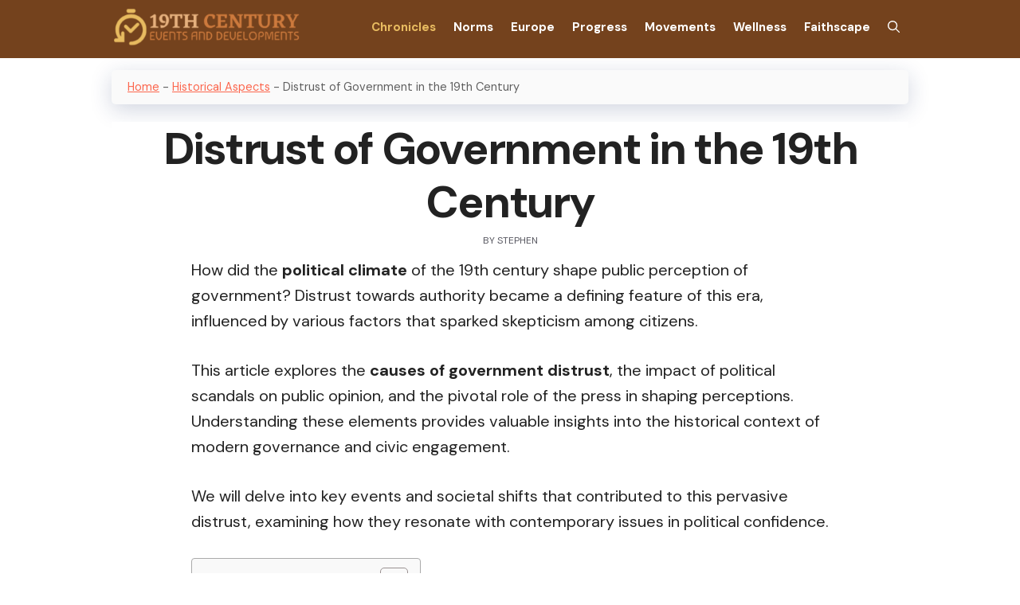

--- FILE ---
content_type: text/html; charset=UTF-8
request_url: https://19thcentury.us/distrust-of-government-in-the-19th-century/
body_size: 31485
content:
<!DOCTYPE html>
<html lang="en-US" id="html" prefix="og: https://ogp.me/ns#">
<head><meta charset="UTF-8"><script>if(navigator.userAgent.match(/MSIE|Internet Explorer/i)||navigator.userAgent.match(/Trident\/7\..*?rv:11/i)){var href=document.location.href;if(!href.match(/[?&]nowprocket/)){if(href.indexOf("?")==-1){if(href.indexOf("#")==-1){document.location.href=href+"?nowprocket=1"}else{document.location.href=href.replace("#","?nowprocket=1#")}}else{if(href.indexOf("#")==-1){document.location.href=href+"&nowprocket=1"}else{document.location.href=href.replace("#","&nowprocket=1#")}}}}</script><script>class RocketLazyLoadScripts{constructor(){this.triggerEvents=["keydown","mousedown","mousemove","touchmove","touchstart","touchend","wheel"],this.userEventHandler=this._triggerListener.bind(this),this.touchStartHandler=this._onTouchStart.bind(this),this.touchMoveHandler=this._onTouchMove.bind(this),this.touchEndHandler=this._onTouchEnd.bind(this),this.clickHandler=this._onClick.bind(this),this.interceptedClicks=[],window.addEventListener("pageshow",t=>{this.persisted=t.persisted}),window.addEventListener("DOMContentLoaded",()=>{this._preconnect3rdParties()}),this.delayedScripts={normal:[],async:[],defer:[]},this.trash=[],this.allJQueries=[]}_addUserInteractionListener(t){if(document.hidden){t._triggerListener();return}this.triggerEvents.forEach(e=>window.addEventListener(e,t.userEventHandler,{passive:!0})),window.addEventListener("touchstart",t.touchStartHandler,{passive:!0}),window.addEventListener("mousedown",t.touchStartHandler),document.addEventListener("visibilitychange",t.userEventHandler)}_removeUserInteractionListener(){this.triggerEvents.forEach(t=>window.removeEventListener(t,this.userEventHandler,{passive:!0})),document.removeEventListener("visibilitychange",this.userEventHandler)}_onTouchStart(t){"HTML"!==t.target.tagName&&(window.addEventListener("touchend",this.touchEndHandler),window.addEventListener("mouseup",this.touchEndHandler),window.addEventListener("touchmove",this.touchMoveHandler,{passive:!0}),window.addEventListener("mousemove",this.touchMoveHandler),t.target.addEventListener("click",this.clickHandler),this._renameDOMAttribute(t.target,"onclick","rocket-onclick"),this._pendingClickStarted())}_onTouchMove(t){window.removeEventListener("touchend",this.touchEndHandler),window.removeEventListener("mouseup",this.touchEndHandler),window.removeEventListener("touchmove",this.touchMoveHandler,{passive:!0}),window.removeEventListener("mousemove",this.touchMoveHandler),t.target.removeEventListener("click",this.clickHandler),this._renameDOMAttribute(t.target,"rocket-onclick","onclick"),this._pendingClickFinished()}_onTouchEnd(t){window.removeEventListener("touchend",this.touchEndHandler),window.removeEventListener("mouseup",this.touchEndHandler),window.removeEventListener("touchmove",this.touchMoveHandler,{passive:!0}),window.removeEventListener("mousemove",this.touchMoveHandler)}_onClick(t){t.target.removeEventListener("click",this.clickHandler),this._renameDOMAttribute(t.target,"rocket-onclick","onclick"),this.interceptedClicks.push(t),t.preventDefault(),t.stopPropagation(),t.stopImmediatePropagation(),this._pendingClickFinished()}_replayClicks(){window.removeEventListener("touchstart",this.touchStartHandler,{passive:!0}),window.removeEventListener("mousedown",this.touchStartHandler),this.interceptedClicks.forEach(t=>{t.target.dispatchEvent(new MouseEvent("click",{view:t.view,bubbles:!0,cancelable:!0}))})}_waitForPendingClicks(){return new Promise(t=>{this._isClickPending?this._pendingClickFinished=t:t()})}_pendingClickStarted(){this._isClickPending=!0}_pendingClickFinished(){this._isClickPending=!1}_renameDOMAttribute(t,e,r){t.hasAttribute&&t.hasAttribute(e)&&(event.target.setAttribute(r,event.target.getAttribute(e)),event.target.removeAttribute(e))}_triggerListener(){this._removeUserInteractionListener(this),"loading"===document.readyState?document.addEventListener("DOMContentLoaded",this._loadEverythingNow.bind(this)):this._loadEverythingNow()}_preconnect3rdParties(){let t=[];document.querySelectorAll("script[type=rocketlazyloadscript]").forEach(e=>{if(e.hasAttribute("src")){let r=new URL(e.src).origin;r!==location.origin&&t.push({src:r,crossOrigin:e.crossOrigin||"module"===e.getAttribute("data-rocket-type")})}}),t=[...new Map(t.map(t=>[JSON.stringify(t),t])).values()],this._batchInjectResourceHints(t,"preconnect")}async _loadEverythingNow(){this.lastBreath=Date.now(),this._delayEventListeners(this),this._delayJQueryReady(this),this._handleDocumentWrite(),this._registerAllDelayedScripts(),this._preloadAllScripts(),await this._loadScriptsFromList(this.delayedScripts.normal),await this._loadScriptsFromList(this.delayedScripts.defer),await this._loadScriptsFromList(this.delayedScripts.async);try{await this._triggerDOMContentLoaded(),await this._triggerWindowLoad()}catch(t){console.error(t)}window.dispatchEvent(new Event("rocket-allScriptsLoaded")),this._waitForPendingClicks().then(()=>{this._replayClicks()}),this._emptyTrash()}_registerAllDelayedScripts(){document.querySelectorAll("script[type=rocketlazyloadscript]").forEach(t=>{t.hasAttribute("data-rocket-src")?t.hasAttribute("async")&&!1!==t.async?this.delayedScripts.async.push(t):t.hasAttribute("defer")&&!1!==t.defer||"module"===t.getAttribute("data-rocket-type")?this.delayedScripts.defer.push(t):this.delayedScripts.normal.push(t):this.delayedScripts.normal.push(t)})}async _transformScript(t){return new Promise((await this._littleBreath(),navigator.userAgent.indexOf("Firefox/")>0||""===navigator.vendor)?e=>{let r=document.createElement("script");[...t.attributes].forEach(t=>{let e=t.nodeName;"type"!==e&&("data-rocket-type"===e&&(e="type"),"data-rocket-src"===e&&(e="src"),r.setAttribute(e,t.nodeValue))}),t.text&&(r.text=t.text),r.hasAttribute("src")?(r.addEventListener("load",e),r.addEventListener("error",e)):(r.text=t.text,e());try{t.parentNode.replaceChild(r,t)}catch(i){e()}}:async e=>{function r(){t.setAttribute("data-rocket-status","failed"),e()}try{let i=t.getAttribute("data-rocket-type"),n=t.getAttribute("data-rocket-src");t.text,i?(t.type=i,t.removeAttribute("data-rocket-type")):t.removeAttribute("type"),t.addEventListener("load",function r(){t.setAttribute("data-rocket-status","executed"),e()}),t.addEventListener("error",r),n?(t.removeAttribute("data-rocket-src"),t.src=n):t.src="data:text/javascript;base64,"+btoa(t.text)}catch(s){r()}})}async _loadScriptsFromList(t){let e=t.shift();return e&&e.isConnected?(await this._transformScript(e),this._loadScriptsFromList(t)):Promise.resolve()}_preloadAllScripts(){this._batchInjectResourceHints([...this.delayedScripts.normal,...this.delayedScripts.defer,...this.delayedScripts.async],"preload")}_batchInjectResourceHints(t,e){var r=document.createDocumentFragment();t.forEach(t=>{let i=t.getAttribute&&t.getAttribute("data-rocket-src")||t.src;if(i){let n=document.createElement("link");n.href=i,n.rel=e,"preconnect"!==e&&(n.as="script"),t.getAttribute&&"module"===t.getAttribute("data-rocket-type")&&(n.crossOrigin=!0),t.crossOrigin&&(n.crossOrigin=t.crossOrigin),t.integrity&&(n.integrity=t.integrity),r.appendChild(n),this.trash.push(n)}}),document.head.appendChild(r)}_delayEventListeners(t){let e={};function r(t,r){!function t(r){!e[r]&&(e[r]={originalFunctions:{add:r.addEventListener,remove:r.removeEventListener},eventsToRewrite:[]},r.addEventListener=function(){arguments[0]=i(arguments[0]),e[r].originalFunctions.add.apply(r,arguments)},r.removeEventListener=function(){arguments[0]=i(arguments[0]),e[r].originalFunctions.remove.apply(r,arguments)});function i(t){return e[r].eventsToRewrite.indexOf(t)>=0?"rocket-"+t:t}}(t),e[t].eventsToRewrite.push(r)}function i(t,e){let r=t[e];Object.defineProperty(t,e,{get:()=>r||function(){},set(i){t["rocket"+e]=r=i}})}r(document,"DOMContentLoaded"),r(window,"DOMContentLoaded"),r(window,"load"),r(window,"pageshow"),r(document,"readystatechange"),i(document,"onreadystatechange"),i(window,"onload"),i(window,"onpageshow")}_delayJQueryReady(t){let e;function r(r){if(r&&r.fn&&!t.allJQueries.includes(r)){r.fn.ready=r.fn.init.prototype.ready=function(e){return t.domReadyFired?e.bind(document)(r):document.addEventListener("rocket-DOMContentLoaded",()=>e.bind(document)(r)),r([])};let i=r.fn.on;r.fn.on=r.fn.init.prototype.on=function(){if(this[0]===window){function t(t){return t.split(" ").map(t=>"load"===t||0===t.indexOf("load.")?"rocket-jquery-load":t).join(" ")}"string"==typeof arguments[0]||arguments[0]instanceof String?arguments[0]=t(arguments[0]):"object"==typeof arguments[0]&&Object.keys(arguments[0]).forEach(e=>{delete Object.assign(arguments[0],{[t(e)]:arguments[0][e]})[e]})}return i.apply(this,arguments),this},t.allJQueries.push(r)}e=r}r(window.jQuery),Object.defineProperty(window,"jQuery",{get:()=>e,set(t){r(t)}})}async _triggerDOMContentLoaded(){this.domReadyFired=!0,await this._littleBreath(),document.dispatchEvent(new Event("rocket-DOMContentLoaded")),await this._littleBreath(),window.dispatchEvent(new Event("rocket-DOMContentLoaded")),await this._littleBreath(),document.dispatchEvent(new Event("rocket-readystatechange")),await this._littleBreath(),document.rocketonreadystatechange&&document.rocketonreadystatechange()}async _triggerWindowLoad(){await this._littleBreath(),window.dispatchEvent(new Event("rocket-load")),await this._littleBreath(),window.rocketonload&&window.rocketonload(),await this._littleBreath(),this.allJQueries.forEach(t=>t(window).trigger("rocket-jquery-load")),await this._littleBreath();let t=new Event("rocket-pageshow");t.persisted=this.persisted,window.dispatchEvent(t),await this._littleBreath(),window.rocketonpageshow&&window.rocketonpageshow({persisted:this.persisted})}_handleDocumentWrite(){let t=new Map;document.write=document.writeln=function(e){let r=document.currentScript;r||console.error("WPRocket unable to document.write this: "+e);let i=document.createRange(),n=r.parentElement,s=t.get(r);void 0===s&&(s=r.nextSibling,t.set(r,s));let a=document.createDocumentFragment();i.setStart(a,0),a.appendChild(i.createContextualFragment(e)),n.insertBefore(a,s)}}async _littleBreath(){Date.now()-this.lastBreath>45&&(await this._requestAnimFrame(),this.lastBreath=Date.now())}async _requestAnimFrame(){return document.hidden?new Promise(t=>setTimeout(t)):new Promise(t=>requestAnimationFrame(t))}_emptyTrash(){this.trash.forEach(t=>t.remove())}static run(){let t=new RocketLazyLoadScripts;t._addUserInteractionListener(t)}}RocketLazyLoadScripts.run();</script>
	
	<meta name="viewport" content="width=device-width, initial-scale=1">
<!-- Search Engine Optimization by Rank Math PRO - https://rankmath.com/ -->
<title>The Distrust of GOVERNMENT in the 19th Century REVEALED!</title><link rel="stylesheet" href="https://19thcentury.us/wp-content/cache/min/1/8ceca1e4ef51e60c15c484fe151f0e12.css" media="all" data-minify="1" />
<meta name="description" content="Explore the DISTURBING skepticism of 19th Century GOVERNMENTS! ✔️ Unearth the ROOTS of distrust and its impact on society. Learn more today! 🚀"/>
<meta name="robots" content="follow, index, max-snippet:-1, max-video-preview:-1, max-image-preview:large"/>
<link rel="canonical" href="https://19thcentury.us/distrust-of-government-in-the-19th-century/" />
<meta property="og:locale" content="en_US" />
<meta property="og:type" content="article" />
<meta property="og:title" content="The Distrust of GOVERNMENT in the 19th Century REVEALED!" />
<meta property="og:description" content="Explore the DISTURBING skepticism of 19th Century GOVERNMENTS! ✔️ Unearth the ROOTS of distrust and its impact on society. Learn more today! 🚀" />
<meta property="og:url" content="https://19thcentury.us/distrust-of-government-in-the-19th-century/" />
<meta property="og:site_name" content="Semilla de Botjael" />
<meta property="article:section" content="Historical Aspects" />
<meta property="og:updated_time" content="2026-01-10T15:03:27-05:00" />
<meta property="og:image" content="https://19thcentury.us/wp-content/uploads/the-distrust-of-government-in-the-19th-century-a-closer-look-at-historical-skepticism.jpg" />
<meta property="og:image:secure_url" content="https://19thcentury.us/wp-content/uploads/the-distrust-of-government-in-the-19th-century-a-closer-look-at-historical-skepticism.jpg" />
<meta property="og:image:width" content="652" />
<meta property="og:image:height" content="1000" />
<meta property="og:image:alt" content="The Distrust Of Government In The 19th Century A Closer Look At Historical Skepticism" />
<meta property="og:image:type" content="image/jpeg" />
<meta name="twitter:card" content="summary_large_image" />
<meta name="twitter:title" content="The Distrust of GOVERNMENT in the 19th Century REVEALED!" />
<meta name="twitter:description" content="Explore the DISTURBING skepticism of 19th Century GOVERNMENTS! ✔️ Unearth the ROOTS of distrust and its impact on society. Learn more today! 🚀" />
<meta name="twitter:image" content="https://19thcentury.us/wp-content/uploads/the-distrust-of-government-in-the-19th-century-a-closer-look-at-historical-skepticism.jpg" />
<meta name="twitter:label1" content="Written by" />
<meta name="twitter:data1" content="Stephen" />
<meta name="twitter:label2" content="Time to read" />
<meta name="twitter:data2" content="16 minutes" />
<!-- /Rank Math WordPress SEO plugin -->

<link rel='dns-prefetch' href='//www.googletagmanager.com' />
<link rel='dns-prefetch' href='//pagead2.googlesyndication.com' />
<link href='https://fonts.gstatic.com' crossorigin rel='preconnect' />
<link href='https://fonts.googleapis.com' crossorigin rel='preconnect' />
<link rel="alternate" type="application/rss+xml" title="19th Century &raquo; Feed" href="https://19thcentury.us/feed/" />
<link rel="alternate" type="application/rss+xml" title="19th Century &raquo; Comments Feed" href="https://19thcentury.us/comments/feed/" />
<link rel="alternate" title="oEmbed (JSON)" type="application/json+oembed" href="https://19thcentury.us/wp-json/oembed/1.0/embed?url=https%3A%2F%2F19thcentury.us%2Fdistrust-of-government-in-the-19th-century%2F" />
<link rel="alternate" title="oEmbed (XML)" type="text/xml+oembed" href="https://19thcentury.us/wp-json/oembed/1.0/embed?url=https%3A%2F%2F19thcentury.us%2Fdistrust-of-government-in-the-19th-century%2F&#038;format=xml" />
<style id='wp-img-auto-sizes-contain-inline-css'>
img:is([sizes=auto i],[sizes^="auto," i]){contain-intrinsic-size:3000px 1500px}
/*# sourceURL=wp-img-auto-sizes-contain-inline-css */
</style>
<style id='wp-emoji-styles-inline-css'>

	img.wp-smiley, img.emoji {
		display: inline !important;
		border: none !important;
		box-shadow: none !important;
		height: 1em !important;
		width: 1em !important;
		margin: 0 0.07em !important;
		vertical-align: -0.1em !important;
		background: none !important;
		padding: 0 !important;
	}
/*# sourceURL=wp-emoji-styles-inline-css */
</style>

<style id='classic-theme-styles-inline-css'>
/*! This file is auto-generated */
.wp-block-button__link{color:#fff;background-color:#32373c;border-radius:9999px;box-shadow:none;text-decoration:none;padding:calc(.667em + 2px) calc(1.333em + 2px);font-size:1.125em}.wp-block-file__button{background:#32373c;color:#fff;text-decoration:none}
/*# sourceURL=/wp-includes/css/classic-themes.min.css */
</style>
<style id='global-styles-inline-css'>
:root{--wp--preset--aspect-ratio--square: 1;--wp--preset--aspect-ratio--4-3: 4/3;--wp--preset--aspect-ratio--3-4: 3/4;--wp--preset--aspect-ratio--3-2: 3/2;--wp--preset--aspect-ratio--2-3: 2/3;--wp--preset--aspect-ratio--16-9: 16/9;--wp--preset--aspect-ratio--9-16: 9/16;--wp--preset--color--black: #000000;--wp--preset--color--cyan-bluish-gray: #abb8c3;--wp--preset--color--white: #ffffff;--wp--preset--color--pale-pink: #f78da7;--wp--preset--color--vivid-red: #cf2e2e;--wp--preset--color--luminous-vivid-orange: #ff6900;--wp--preset--color--luminous-vivid-amber: #fcb900;--wp--preset--color--light-green-cyan: #7bdcb5;--wp--preset--color--vivid-green-cyan: #00d084;--wp--preset--color--pale-cyan-blue: #8ed1fc;--wp--preset--color--vivid-cyan-blue: #0693e3;--wp--preset--color--vivid-purple: #9b51e0;--wp--preset--color--contrast: var(--contrast);--wp--preset--color--contrast-2: var(--contrast-2);--wp--preset--color--contrast-3: var(--contrast-3);--wp--preset--color--base: var(--base);--wp--preset--color--base-2: var(--base-2);--wp--preset--color--base-3: var(--base-3);--wp--preset--color--accent: var(--accent);--wp--preset--color--global-color-8: var(--global-color-8);--wp--preset--color--global-color-9: var(--global-color-9);--wp--preset--color--global-color-10: var(--global-color-10);--wp--preset--gradient--vivid-cyan-blue-to-vivid-purple: linear-gradient(135deg,rgb(6,147,227) 0%,rgb(155,81,224) 100%);--wp--preset--gradient--light-green-cyan-to-vivid-green-cyan: linear-gradient(135deg,rgb(122,220,180) 0%,rgb(0,208,130) 100%);--wp--preset--gradient--luminous-vivid-amber-to-luminous-vivid-orange: linear-gradient(135deg,rgb(252,185,0) 0%,rgb(255,105,0) 100%);--wp--preset--gradient--luminous-vivid-orange-to-vivid-red: linear-gradient(135deg,rgb(255,105,0) 0%,rgb(207,46,46) 100%);--wp--preset--gradient--very-light-gray-to-cyan-bluish-gray: linear-gradient(135deg,rgb(238,238,238) 0%,rgb(169,184,195) 100%);--wp--preset--gradient--cool-to-warm-spectrum: linear-gradient(135deg,rgb(74,234,220) 0%,rgb(151,120,209) 20%,rgb(207,42,186) 40%,rgb(238,44,130) 60%,rgb(251,105,98) 80%,rgb(254,248,76) 100%);--wp--preset--gradient--blush-light-purple: linear-gradient(135deg,rgb(255,206,236) 0%,rgb(152,150,240) 100%);--wp--preset--gradient--blush-bordeaux: linear-gradient(135deg,rgb(254,205,165) 0%,rgb(254,45,45) 50%,rgb(107,0,62) 100%);--wp--preset--gradient--luminous-dusk: linear-gradient(135deg,rgb(255,203,112) 0%,rgb(199,81,192) 50%,rgb(65,88,208) 100%);--wp--preset--gradient--pale-ocean: linear-gradient(135deg,rgb(255,245,203) 0%,rgb(182,227,212) 50%,rgb(51,167,181) 100%);--wp--preset--gradient--electric-grass: linear-gradient(135deg,rgb(202,248,128) 0%,rgb(113,206,126) 100%);--wp--preset--gradient--midnight: linear-gradient(135deg,rgb(2,3,129) 0%,rgb(40,116,252) 100%);--wp--preset--font-size--small: 13px;--wp--preset--font-size--medium: 20px;--wp--preset--font-size--large: 36px;--wp--preset--font-size--x-large: 42px;--wp--preset--spacing--20: 0.44rem;--wp--preset--spacing--30: 0.67rem;--wp--preset--spacing--40: 1rem;--wp--preset--spacing--50: 1.5rem;--wp--preset--spacing--60: 2.25rem;--wp--preset--spacing--70: 3.38rem;--wp--preset--spacing--80: 5.06rem;--wp--preset--shadow--natural: 6px 6px 9px rgba(0, 0, 0, 0.2);--wp--preset--shadow--deep: 12px 12px 50px rgba(0, 0, 0, 0.4);--wp--preset--shadow--sharp: 6px 6px 0px rgba(0, 0, 0, 0.2);--wp--preset--shadow--outlined: 6px 6px 0px -3px rgb(255, 255, 255), 6px 6px rgb(0, 0, 0);--wp--preset--shadow--crisp: 6px 6px 0px rgb(0, 0, 0);}:where(.is-layout-flex){gap: 0.5em;}:where(.is-layout-grid){gap: 0.5em;}body .is-layout-flex{display: flex;}.is-layout-flex{flex-wrap: wrap;align-items: center;}.is-layout-flex > :is(*, div){margin: 0;}body .is-layout-grid{display: grid;}.is-layout-grid > :is(*, div){margin: 0;}:where(.wp-block-columns.is-layout-flex){gap: 2em;}:where(.wp-block-columns.is-layout-grid){gap: 2em;}:where(.wp-block-post-template.is-layout-flex){gap: 1.25em;}:where(.wp-block-post-template.is-layout-grid){gap: 1.25em;}.has-black-color{color: var(--wp--preset--color--black) !important;}.has-cyan-bluish-gray-color{color: var(--wp--preset--color--cyan-bluish-gray) !important;}.has-white-color{color: var(--wp--preset--color--white) !important;}.has-pale-pink-color{color: var(--wp--preset--color--pale-pink) !important;}.has-vivid-red-color{color: var(--wp--preset--color--vivid-red) !important;}.has-luminous-vivid-orange-color{color: var(--wp--preset--color--luminous-vivid-orange) !important;}.has-luminous-vivid-amber-color{color: var(--wp--preset--color--luminous-vivid-amber) !important;}.has-light-green-cyan-color{color: var(--wp--preset--color--light-green-cyan) !important;}.has-vivid-green-cyan-color{color: var(--wp--preset--color--vivid-green-cyan) !important;}.has-pale-cyan-blue-color{color: var(--wp--preset--color--pale-cyan-blue) !important;}.has-vivid-cyan-blue-color{color: var(--wp--preset--color--vivid-cyan-blue) !important;}.has-vivid-purple-color{color: var(--wp--preset--color--vivid-purple) !important;}.has-black-background-color{background-color: var(--wp--preset--color--black) !important;}.has-cyan-bluish-gray-background-color{background-color: var(--wp--preset--color--cyan-bluish-gray) !important;}.has-white-background-color{background-color: var(--wp--preset--color--white) !important;}.has-pale-pink-background-color{background-color: var(--wp--preset--color--pale-pink) !important;}.has-vivid-red-background-color{background-color: var(--wp--preset--color--vivid-red) !important;}.has-luminous-vivid-orange-background-color{background-color: var(--wp--preset--color--luminous-vivid-orange) !important;}.has-luminous-vivid-amber-background-color{background-color: var(--wp--preset--color--luminous-vivid-amber) !important;}.has-light-green-cyan-background-color{background-color: var(--wp--preset--color--light-green-cyan) !important;}.has-vivid-green-cyan-background-color{background-color: var(--wp--preset--color--vivid-green-cyan) !important;}.has-pale-cyan-blue-background-color{background-color: var(--wp--preset--color--pale-cyan-blue) !important;}.has-vivid-cyan-blue-background-color{background-color: var(--wp--preset--color--vivid-cyan-blue) !important;}.has-vivid-purple-background-color{background-color: var(--wp--preset--color--vivid-purple) !important;}.has-black-border-color{border-color: var(--wp--preset--color--black) !important;}.has-cyan-bluish-gray-border-color{border-color: var(--wp--preset--color--cyan-bluish-gray) !important;}.has-white-border-color{border-color: var(--wp--preset--color--white) !important;}.has-pale-pink-border-color{border-color: var(--wp--preset--color--pale-pink) !important;}.has-vivid-red-border-color{border-color: var(--wp--preset--color--vivid-red) !important;}.has-luminous-vivid-orange-border-color{border-color: var(--wp--preset--color--luminous-vivid-orange) !important;}.has-luminous-vivid-amber-border-color{border-color: var(--wp--preset--color--luminous-vivid-amber) !important;}.has-light-green-cyan-border-color{border-color: var(--wp--preset--color--light-green-cyan) !important;}.has-vivid-green-cyan-border-color{border-color: var(--wp--preset--color--vivid-green-cyan) !important;}.has-pale-cyan-blue-border-color{border-color: var(--wp--preset--color--pale-cyan-blue) !important;}.has-vivid-cyan-blue-border-color{border-color: var(--wp--preset--color--vivid-cyan-blue) !important;}.has-vivid-purple-border-color{border-color: var(--wp--preset--color--vivid-purple) !important;}.has-vivid-cyan-blue-to-vivid-purple-gradient-background{background: var(--wp--preset--gradient--vivid-cyan-blue-to-vivid-purple) !important;}.has-light-green-cyan-to-vivid-green-cyan-gradient-background{background: var(--wp--preset--gradient--light-green-cyan-to-vivid-green-cyan) !important;}.has-luminous-vivid-amber-to-luminous-vivid-orange-gradient-background{background: var(--wp--preset--gradient--luminous-vivid-amber-to-luminous-vivid-orange) !important;}.has-luminous-vivid-orange-to-vivid-red-gradient-background{background: var(--wp--preset--gradient--luminous-vivid-orange-to-vivid-red) !important;}.has-very-light-gray-to-cyan-bluish-gray-gradient-background{background: var(--wp--preset--gradient--very-light-gray-to-cyan-bluish-gray) !important;}.has-cool-to-warm-spectrum-gradient-background{background: var(--wp--preset--gradient--cool-to-warm-spectrum) !important;}.has-blush-light-purple-gradient-background{background: var(--wp--preset--gradient--blush-light-purple) !important;}.has-blush-bordeaux-gradient-background{background: var(--wp--preset--gradient--blush-bordeaux) !important;}.has-luminous-dusk-gradient-background{background: var(--wp--preset--gradient--luminous-dusk) !important;}.has-pale-ocean-gradient-background{background: var(--wp--preset--gradient--pale-ocean) !important;}.has-electric-grass-gradient-background{background: var(--wp--preset--gradient--electric-grass) !important;}.has-midnight-gradient-background{background: var(--wp--preset--gradient--midnight) !important;}.has-small-font-size{font-size: var(--wp--preset--font-size--small) !important;}.has-medium-font-size{font-size: var(--wp--preset--font-size--medium) !important;}.has-large-font-size{font-size: var(--wp--preset--font-size--large) !important;}.has-x-large-font-size{font-size: var(--wp--preset--font-size--x-large) !important;}
:where(.wp-block-post-template.is-layout-flex){gap: 1.25em;}:where(.wp-block-post-template.is-layout-grid){gap: 1.25em;}
:where(.wp-block-term-template.is-layout-flex){gap: 1.25em;}:where(.wp-block-term-template.is-layout-grid){gap: 1.25em;}
:where(.wp-block-columns.is-layout-flex){gap: 2em;}:where(.wp-block-columns.is-layout-grid){gap: 2em;}
:root :where(.wp-block-pullquote){font-size: 1.5em;line-height: 1.6;}
/*# sourceURL=global-styles-inline-css */
</style>



<style id='ez-toc-inline-css'>
div#ez-toc-container .ez-toc-title {font-size: 120%;}div#ez-toc-container .ez-toc-title {font-weight: 500;}div#ez-toc-container ul li , div#ez-toc-container ul li a {font-size: 95%;}div#ez-toc-container ul li , div#ez-toc-container ul li a {font-weight: 500;}div#ez-toc-container nav ul ul li {font-size: 90%;}.ez-toc-box-title {font-weight: bold; margin-bottom: 10px; text-align: center; text-transform: uppercase; letter-spacing: 1px; color: #666; padding-bottom: 5px;position:absolute;top:-4%;left:5%;background-color: inherit;transition: top 0.3s ease;}.ez-toc-box-title.toc-closed {top:-25%;}
.ez-toc-container-direction {direction: ltr;}.ez-toc-counter ul{counter-reset: item ;}.ez-toc-counter nav ul li a::before {content: counters(item, '.', decimal) '. ';display: inline-block;counter-increment: item;flex-grow: 0;flex-shrink: 0;margin-right: .2em; float: left; }.ez-toc-widget-direction {direction: ltr;}.ez-toc-widget-container ul{counter-reset: item ;}.ez-toc-widget-container nav ul li a::before {content: counters(item, '.', decimal) '. ';display: inline-block;counter-increment: item;flex-grow: 0;flex-shrink: 0;margin-right: .2em; float: left; }
/*# sourceURL=ez-toc-inline-css */
</style>

<style id='generate-style-inline-css'>
body{background-color:#ffffff;color:var(--contrast);}a{color:#fc664d;}a{text-decoration:underline;}.entry-title a, .site-branding a, a.button, .wp-block-button__link, .main-navigation a{text-decoration:none;}a:hover, a:focus, a:active{color:var(--contrast);}.grid-container{max-width:1000px;}.wp-block-group__inner-container{max-width:1000px;margin-left:auto;margin-right:auto;}.site-header .header-image{width:240px;}.generate-back-to-top{font-size:20px;border-radius:3px;position:fixed;bottom:30px;right:30px;line-height:40px;width:40px;text-align:center;z-index:10;transition:opacity 300ms ease-in-out;opacity:0.1;transform:translateY(1000px);}.generate-back-to-top__show{opacity:1;transform:translateY(0);}.navigation-search{position:absolute;left:-99999px;pointer-events:none;visibility:hidden;z-index:20;width:100%;top:0;transition:opacity 100ms ease-in-out;opacity:0;}.navigation-search.nav-search-active{left:0;right:0;pointer-events:auto;visibility:visible;opacity:1;}.navigation-search input[type="search"]{outline:0;border:0;vertical-align:bottom;line-height:1;opacity:0.9;width:100%;z-index:20;border-radius:0;-webkit-appearance:none;height:60px;}.navigation-search input::-ms-clear{display:none;width:0;height:0;}.navigation-search input::-ms-reveal{display:none;width:0;height:0;}.navigation-search input::-webkit-search-decoration, .navigation-search input::-webkit-search-cancel-button, .navigation-search input::-webkit-search-results-button, .navigation-search input::-webkit-search-results-decoration{display:none;}.gen-sidebar-nav .navigation-search{top:auto;bottom:0;}:root{--contrast:#222222;--contrast-2:#575760;--contrast-3:#b2b2be;--base:#f0f0f0;--base-2:#f7f8f9;--base-3:#ffffff;--accent:#1e73be;--global-color-8:#74421d;--global-color-9:#E8BB60;--global-color-10:#e8775f;}:root .has-contrast-color{color:var(--contrast);}:root .has-contrast-background-color{background-color:var(--contrast);}:root .has-contrast-2-color{color:var(--contrast-2);}:root .has-contrast-2-background-color{background-color:var(--contrast-2);}:root .has-contrast-3-color{color:var(--contrast-3);}:root .has-contrast-3-background-color{background-color:var(--contrast-3);}:root .has-base-color{color:var(--base);}:root .has-base-background-color{background-color:var(--base);}:root .has-base-2-color{color:var(--base-2);}:root .has-base-2-background-color{background-color:var(--base-2);}:root .has-base-3-color{color:var(--base-3);}:root .has-base-3-background-color{background-color:var(--base-3);}:root .has-accent-color{color:var(--accent);}:root .has-accent-background-color{background-color:var(--accent);}:root .has-global-color-8-color{color:var(--global-color-8);}:root .has-global-color-8-background-color{background-color:var(--global-color-8);}:root .has-global-color-9-color{color:var(--global-color-9);}:root .has-global-color-9-background-color{background-color:var(--global-color-9);}:root .has-global-color-10-color{color:var(--global-color-10);}:root .has-global-color-10-background-color{background-color:var(--global-color-10);}h1{font-family:DM Sans, sans-serif;font-weight:700;font-size:3.5rem;letter-spacing:-0.04em;line-height:1.2em;margin-bottom:23px;}@media (max-width:768px){h1{font-size:3rem;}}h2{font-family:DM Sans, sans-serif;font-weight:700;font-size:2.75rem;letter-spacing:-0.03em;line-height:1.2em;margin-bottom:0.5rem;}@media (max-width:768px){h2{font-size:2.5rem;}}body, button, input, select, textarea{font-family:DM Sans, sans-serif;font-size:20px;}body{line-height:1.6;}@media (max-width:768px){body, button, input, select, textarea{font-size:20px;}}html{font-family:DM Sans, sans-serif;}@media (max-width:768px){html{font-size:70%;}}h2.entry-title{font-family:DM Sans, sans-serif;font-weight:700;font-size:1.5rem;letter-spacing:-0.04em;}h3{font-family:DM Sans, sans-serif;font-weight:500;font-size:2rem;letter-spacing:-0.03em;}.site-info{font-size:12px;line-height:1;}.main-navigation a, .main-navigation .menu-toggle, .main-navigation .menu-bar-items{font-weight:bold;}h4{font-family:inherit;font-weight:bold;text-transform:uppercase;font-size:1.5rem;letter-spacing:-0.03em;line-height:1.2em;}.top-bar{background-color:#636363;color:#ffffff;}.top-bar a{color:#ffffff;}.top-bar a:hover{color:#303030;}.site-header{background-color:var(--global-color-8);}.main-title a,.main-title a:hover{color:var(--contrast);}.site-description{color:var(--contrast-2);}.mobile-menu-control-wrapper .menu-toggle,.mobile-menu-control-wrapper .menu-toggle:hover,.mobile-menu-control-wrapper .menu-toggle:focus,.has-inline-mobile-toggle #site-navigation.toggled{background-color:rgba(0, 0, 0, 0.02);}.main-navigation,.main-navigation ul ul{background-color:var(--global-color-8);}.main-navigation .main-nav ul li a, .main-navigation .menu-toggle, .main-navigation .menu-bar-items{color:#ffffff;}.main-navigation .main-nav ul li:not([class*="current-menu-"]):hover > a, .main-navigation .main-nav ul li:not([class*="current-menu-"]):focus > a, .main-navigation .main-nav ul li.sfHover:not([class*="current-menu-"]) > a, .main-navigation .menu-bar-item:hover > a, .main-navigation .menu-bar-item.sfHover > a{color:var(--global-color-9);}button.menu-toggle:hover,button.menu-toggle:focus{color:#ffffff;}.main-navigation .main-nav ul li[class*="current-menu-"] > a{color:var(--global-color-9);}.navigation-search input[type="search"],.navigation-search input[type="search"]:active, .navigation-search input[type="search"]:focus, .main-navigation .main-nav ul li.search-item.active > a, .main-navigation .menu-bar-items .search-item.active > a{color:var(--global-color-9);}.main-navigation ul ul{background-color:var(--base);}.main-navigation .main-nav ul ul li a{color:#8831a3;}.main-navigation .main-nav ul ul li:not([class*="current-menu-"]):hover > a,.main-navigation .main-nav ul ul li:not([class*="current-menu-"]):focus > a, .main-navigation .main-nav ul ul li.sfHover:not([class*="current-menu-"]) > a{color:#a299d6;}.main-navigation .main-nav ul ul li[class*="current-menu-"] > a{color:#a299d6;}.separate-containers .inside-article, .separate-containers .comments-area, .separate-containers .page-header, .one-container .container, .separate-containers .paging-navigation, .inside-page-header{background-color:var(--base-3);}.entry-title a{color:var(--contrast);}.entry-title a:hover{color:var(--contrast-2);}.entry-meta{color:var(--contrast-2);}.sidebar .widget{background-color:var(--base-3);}.footer-widgets{background-color:var(--base-3);}.site-info{color:#ffffff;background-color:var(--global-color-8);}.site-info a{color:var(--global-color-9);}input[type="text"],input[type="email"],input[type="url"],input[type="password"],input[type="search"],input[type="tel"],input[type="number"],textarea,select{color:var(--contrast);background-color:var(--base-2);border-color:var(--base);}input[type="text"]:focus,input[type="email"]:focus,input[type="url"]:focus,input[type="password"]:focus,input[type="search"]:focus,input[type="tel"]:focus,input[type="number"]:focus,textarea:focus,select:focus{color:var(--contrast);background-color:var(--base-2);border-color:var(--contrast-3);}button,html input[type="button"],input[type="reset"],input[type="submit"],a.button,a.wp-block-button__link:not(.has-background){color:#fffafa;background-color:#e8775f;}button:hover,html input[type="button"]:hover,input[type="reset"]:hover,input[type="submit"]:hover,a.button:hover,button:focus,html input[type="button"]:focus,input[type="reset"]:focus,input[type="submit"]:focus,a.button:focus,a.wp-block-button__link:not(.has-background):active,a.wp-block-button__link:not(.has-background):focus,a.wp-block-button__link:not(.has-background):hover{color:#ffffff;background-color:var(--global-color-8);}a.generate-back-to-top{background-color:rgba( 0,0,0,0.4 );color:#ffffff;}a.generate-back-to-top:hover,a.generate-back-to-top:focus{background-color:rgba( 0,0,0,0.6 );color:#ffffff;}:root{--gp-search-modal-bg-color:var(--base-3);--gp-search-modal-text-color:var(--contrast);--gp-search-modal-overlay-bg-color:rgba(0,0,0,0.2);}@media (max-width: 768px){.main-navigation .menu-bar-item:hover > a, .main-navigation .menu-bar-item.sfHover > a{background:none;color:#ffffff;}}.inside-header{padding:10px 0px 15px 0px;}.nav-below-header .main-navigation .inside-navigation.grid-container, .nav-above-header .main-navigation .inside-navigation.grid-container{padding:0px 11px 0px 11px;}.separate-containers .inside-article, .separate-containers .comments-area, .separate-containers .page-header, .separate-containers .paging-navigation, .one-container .site-content, .inside-page-header{padding:0px;}.site-main .wp-block-group__inner-container{padding:0px;}.separate-containers .paging-navigation{padding-top:20px;padding-bottom:20px;}.entry-content .alignwide, body:not(.no-sidebar) .entry-content .alignfull{margin-left:-0px;width:calc(100% + 0px);max-width:calc(100% + 0px);}.one-container.right-sidebar .site-main,.one-container.both-right .site-main{margin-right:0px;}.one-container.left-sidebar .site-main,.one-container.both-left .site-main{margin-left:0px;}.one-container.both-sidebars .site-main{margin:0px;}.sidebar .widget, .page-header, .widget-area .main-navigation, .site-main > *{margin-bottom:15px;}.separate-containers .site-main{margin:15px;}.both-right .inside-left-sidebar,.both-left .inside-left-sidebar{margin-right:7px;}.both-right .inside-right-sidebar,.both-left .inside-right-sidebar{margin-left:7px;}.one-container.archive .post:not(:last-child):not(.is-loop-template-item), .one-container.blog .post:not(:last-child):not(.is-loop-template-item){padding-bottom:0px;}.separate-containers .featured-image{margin-top:15px;}.separate-containers .inside-right-sidebar, .separate-containers .inside-left-sidebar{margin-top:15px;margin-bottom:15px;}.main-navigation .main-nav ul li a,.menu-toggle,.main-navigation .menu-bar-item > a{padding-left:11px;padding-right:11px;line-height:36px;}.main-navigation .main-nav ul ul li a{padding:10px 11px 10px 11px;}.main-navigation ul ul{width:150px;}.navigation-search input[type="search"]{height:36px;}.rtl .menu-item-has-children .dropdown-menu-toggle{padding-left:11px;}.menu-item-has-children .dropdown-menu-toggle{padding-right:11px;}.rtl .main-navigation .main-nav ul li.menu-item-has-children > a{padding-right:11px;}.widget-area .widget{padding:0px;}@media (max-width:768px){.separate-containers .inside-article, .separate-containers .comments-area, .separate-containers .page-header, .separate-containers .paging-navigation, .one-container .site-content, .inside-page-header{padding:0px 30px 30px 30px;}.site-main .wp-block-group__inner-container{padding:0px 30px 30px 30px;}.inside-top-bar{padding-right:30px;padding-left:30px;}.inside-header{padding-top:0px;padding-right:20px;padding-left:20px;}.widget-area .widget{padding-top:30px;padding-right:30px;padding-bottom:30px;padding-left:30px;}.footer-widgets-container{padding-top:30px;padding-right:30px;padding-bottom:30px;padding-left:30px;}.inside-site-info{padding-right:30px;padding-left:30px;}.entry-content .alignwide, body:not(.no-sidebar) .entry-content .alignfull{margin-left:-30px;width:calc(100% + 60px);max-width:calc(100% + 60px);}.one-container .site-main .paging-navigation{margin-bottom:15px;}}/* End cached CSS */.is-right-sidebar{width:25%;}.is-left-sidebar{width:30%;}.site-content .content-area{width:100%;}@media (max-width: 768px){.main-navigation .menu-toggle,.sidebar-nav-mobile:not(#sticky-placeholder){display:block;}.main-navigation ul,.gen-sidebar-nav,.main-navigation:not(.slideout-navigation):not(.toggled) .main-nav > ul,.has-inline-mobile-toggle #site-navigation .inside-navigation > *:not(.navigation-search):not(.main-nav){display:none;}.nav-align-right .inside-navigation,.nav-align-center .inside-navigation{justify-content:space-between;}.has-inline-mobile-toggle .mobile-menu-control-wrapper{display:flex;flex-wrap:wrap;}.has-inline-mobile-toggle .inside-header{flex-direction:row;text-align:left;flex-wrap:wrap;}.has-inline-mobile-toggle .header-widget,.has-inline-mobile-toggle #site-navigation{flex-basis:100%;}.nav-float-left .has-inline-mobile-toggle #site-navigation{order:10;}}
.elementor-template-full-width .site-content{display:block;}
.dynamic-author-image-rounded{border-radius:100%;}.dynamic-featured-image, .dynamic-author-image{vertical-align:middle;}.one-container.blog .dynamic-content-template:not(:last-child), .one-container.archive .dynamic-content-template:not(:last-child){padding-bottom:0px;}.dynamic-entry-excerpt > p:last-child{margin-bottom:0px;}
.post-image:not(:first-child), .page-content:not(:first-child), .entry-content:not(:first-child), .entry-summary:not(:first-child), footer.entry-meta{margin-top:0.6em;}.post-image-above-header .inside-article div.featured-image, .post-image-above-header .inside-article div.post-image{margin-bottom:0.6em;}
/*# sourceURL=generate-style-inline-css */
</style>

<link rel='stylesheet' id='generate-google-fonts-css' href='https://fonts.googleapis.com/css?family=DM+Sans%3Aregular%2Citalic%2C500%2C500italic%2C700%2C700italic&#038;display=auto&#038;ver=3.6.1' media='all' />
<style id='rocket-lazyload-inline-css'>
.rll-youtube-player{position:relative;padding-bottom:56.23%;height:0;overflow:hidden;max-width:100%;}.rll-youtube-player:focus-within{outline: 2px solid currentColor;outline-offset: 5px;}.rll-youtube-player iframe{position:absolute;top:0;left:0;width:100%;height:100%;z-index:100;background:0 0}.rll-youtube-player img{bottom:0;display:block;left:0;margin:auto;max-width:100%;width:100%;position:absolute;right:0;top:0;border:none;height:auto;-webkit-transition:.4s all;-moz-transition:.4s all;transition:.4s all}.rll-youtube-player img:hover{-webkit-filter:brightness(75%)}.rll-youtube-player .play{height:100%;width:100%;left:0;top:0;position:absolute;background:url(https://19thcentury.us/wp-content/plugins/wp-rocket/assets/img/youtube.png) no-repeat center;background-color: transparent !important;cursor:pointer;border:none;}.wp-embed-responsive .wp-has-aspect-ratio .rll-youtube-player{position:absolute;padding-bottom:0;width:100%;height:100%;top:0;bottom:0;left:0;right:0}
/*# sourceURL=rocket-lazyload-inline-css */
</style>
<script type="rocketlazyloadscript" data-rocket-src="https://19thcentury.us/wp-includes/js/jquery/jquery.min.js?ver=3.7.1" id="jquery-core-js" defer></script>
<script type="rocketlazyloadscript" data-rocket-src="https://19thcentury.us/wp-includes/js/jquery/jquery-migrate.min.js?ver=3.4.1" id="jquery-migrate-js" defer></script>

<!-- Google tag (gtag.js) snippet added by Site Kit -->
<!-- Google Analytics snippet added by Site Kit -->
<script type="rocketlazyloadscript" data-rocket-src="https://www.googletagmanager.com/gtag/js?id=G-MBCWMNXG9H" id="google_gtagjs-js" async></script>
<script type="rocketlazyloadscript" id="google_gtagjs-js-after">
window.dataLayer = window.dataLayer || [];function gtag(){dataLayer.push(arguments);}
gtag("set","linker",{"domains":["19thcentury.us"]});
gtag("js", new Date());
gtag("set", "developer_id.dZTNiMT", true);
gtag("config", "G-MBCWMNXG9H", {"googlesitekit_post_type":"post"});
//# sourceURL=google_gtagjs-js-after
</script>
<link rel="https://api.w.org/" href="https://19thcentury.us/wp-json/" /><link rel="alternate" title="JSON" type="application/json" href="https://19thcentury.us/wp-json/wp/v2/posts/9229" /><link rel="EditURI" type="application/rsd+xml" title="RSD" href="https://19thcentury.us/xmlrpc.php?rsd" />
<meta name="generator" content="WordPress 6.9" />
<link rel='shortlink' href='https://19thcentury.us/?p=9229' />
<meta name="generator" content="Site Kit by Google 1.171.0" /><!-- Analytics by WP Statistics - https://wp-statistics.com -->

<!-- Google AdSense meta tags added by Site Kit -->
<meta name="google-adsense-platform-account" content="ca-host-pub-2644536267352236">
<meta name="google-adsense-platform-domain" content="sitekit.withgoogle.com">
<!-- End Google AdSense meta tags added by Site Kit -->
<meta name="generator" content="Elementor 3.34.3; features: e_font_icon_svg, additional_custom_breakpoints; settings: css_print_method-external, google_font-enabled, font_display-swap">
			<style>
				.e-con.e-parent:nth-of-type(n+4):not(.e-lazyloaded):not(.e-no-lazyload),
				.e-con.e-parent:nth-of-type(n+4):not(.e-lazyloaded):not(.e-no-lazyload) * {
					background-image: none !important;
				}
				@media screen and (max-height: 1024px) {
					.e-con.e-parent:nth-of-type(n+3):not(.e-lazyloaded):not(.e-no-lazyload),
					.e-con.e-parent:nth-of-type(n+3):not(.e-lazyloaded):not(.e-no-lazyload) * {
						background-image: none !important;
					}
				}
				@media screen and (max-height: 640px) {
					.e-con.e-parent:nth-of-type(n+2):not(.e-lazyloaded):not(.e-no-lazyload),
					.e-con.e-parent:nth-of-type(n+2):not(.e-lazyloaded):not(.e-no-lazyload) * {
						background-image: none !important;
					}
				}
			</style>
			<!-- Google tag (gtag.js) -->
<script type="rocketlazyloadscript" async data-rocket-src="https://www.googletagmanager.com/gtag/js?id=G-MBCWMNXG9H"></script>
<script type="rocketlazyloadscript">
  window.dataLayer = window.dataLayer || [];
  function gtag(){dataLayer.push(arguments);}
  gtag('js', new Date());

  gtag('config', 'G-MBCWMNXG9H');
</script><script type="rocketlazyloadscript" data-rocket-type="text/javascript">
    (function(c,l,a,r,i,t,y){
        c[a]=c[a]||function(){(c[a].q=c[a].q||[]).push(arguments)};
        t=l.createElement(r);t.async=1;t.src="https://www.clarity.ms/tag/"+i;
        y=l.getElementsByTagName(r)[0];y.parentNode.insertBefore(t,y);
    })(window, document, "clarity", "script", "q3pzqqfchb");
</script><script type="rocketlazyloadscript" data-minify="1" data-rocket-src="https://19thcentury.us/wp-content/cache/min/1/analytics.js?ver=1768985984" data-key="C61bEVFq3tO5Hmi6LIev0g" async></script>
<!-- Google Tag Manager snippet added by Site Kit -->
<script type="rocketlazyloadscript">
			( function( w, d, s, l, i ) {
				w[l] = w[l] || [];
				w[l].push( {'gtm.start': new Date().getTime(), event: 'gtm.js'} );
				var f = d.getElementsByTagName( s )[0],
					j = d.createElement( s ), dl = l != 'dataLayer' ? '&l=' + l : '';
				j.async = true;
				j.src = 'https://www.googletagmanager.com/gtm.js?id=' + i + dl;
				f.parentNode.insertBefore( j, f );
			} )( window, document, 'script', 'dataLayer', 'GTM-PS7RR9DR' );
			
</script>

<!-- End Google Tag Manager snippet added by Site Kit -->

<!-- Google AdSense snippet added by Site Kit -->
<script type="rocketlazyloadscript" async data-rocket-src="https://pagead2.googlesyndication.com/pagead/js/adsbygoogle.js?client=ca-pub-3102847392096159&amp;host=ca-host-pub-2644536267352236" crossorigin="anonymous"></script>

<!-- End Google AdSense snippet added by Site Kit -->
<link rel="icon" href="https://19thcentury.us/wp-content/uploads/cropped-cropped-19TH-CENTURY-logo-32x32.png" sizes="32x32" />
<link rel="icon" href="https://19thcentury.us/wp-content/uploads/cropped-cropped-19TH-CENTURY-logo-192x192.png" sizes="192x192" />
<link rel="apple-touch-icon" href="https://19thcentury.us/wp-content/uploads/cropped-cropped-19TH-CENTURY-logo-180x180.png" />
<meta name="msapplication-TileImage" content="https://19thcentury.us/wp-content/uploads/cropped-cropped-19TH-CENTURY-logo-270x270.png" />
		<style id="wp-custom-css">
			ins.adsbygoogle[data-ad-status="unfilled"] { display: none !important; }		</style>
		<noscript><style id="rocket-lazyload-nojs-css">.rll-youtube-player, [data-lazy-src]{display:none !important;}</style></noscript></head>

<body class="wp-singular post-template-default single single-post postid-9229 single-format-standard wp-custom-logo wp-embed-responsive wp-theme-generatepress wp-child-theme-generatepress_child post-image-above-header post-image-aligned-center sticky-menu-fade no-sidebar nav-float-right separate-containers nav-search-enabled header-aligned-center dropdown-hover elementor-default elementor-kit-621" itemtype="https://schema.org/Blog" itemscope>
			<!-- Google Tag Manager (noscript) snippet added by Site Kit -->
		<noscript>
			<iframe src="https://www.googletagmanager.com/ns.html?id=GTM-PS7RR9DR" height="0" width="0" style="display:none;visibility:hidden"></iframe>
		</noscript>
		<!-- End Google Tag Manager (noscript) snippet added by Site Kit -->
		<a class="screen-reader-text skip-link" href="#content" title="Skip to content">Skip to content</a>		<header class="site-header has-inline-mobile-toggle" id="masthead" aria-label="Site"  itemtype="https://schema.org/WPHeader" itemscope>
			<div class="inside-header grid-container">
				<div class="site-logo">
					<a href="https://19thcentury.us/" rel="home">
						<img fetchpriority="high"  class="header-image is-logo-image" alt="19th Century" src="data:image/svg+xml,%3Csvg%20xmlns='http://www.w3.org/2000/svg'%20viewBox='0%200%20639%20128'%3E%3C/svg%3E" width="639" height="128" data-lazy-src="https://19thcentury.us/wp-content/uploads/cropped-19TH-CENTURY-logo.png" /><noscript><img fetchpriority="high"  class="header-image is-logo-image" alt="19th Century" src="https://19thcentury.us/wp-content/uploads/cropped-19TH-CENTURY-logo.png" width="639" height="128" /></noscript>
					</a>
				</div>	<nav class="main-navigation mobile-menu-control-wrapper" id="mobile-menu-control-wrapper" aria-label="Mobile Toggle">
		<div class="menu-bar-items"><span class="menu-bar-item search-item"><a aria-label="Open Search Bar" href="#"><span class="gp-icon icon-search"><svg viewBox="0 0 512 512" aria-hidden="true" xmlns="http://www.w3.org/2000/svg" width="1em" height="1em"><path fill-rule="evenodd" clip-rule="evenodd" d="M208 48c-88.366 0-160 71.634-160 160s71.634 160 160 160 160-71.634 160-160S296.366 48 208 48zM0 208C0 93.125 93.125 0 208 0s208 93.125 208 208c0 48.741-16.765 93.566-44.843 129.024l133.826 134.018c9.366 9.379 9.355 24.575-.025 33.941-9.379 9.366-24.575 9.355-33.941-.025L337.238 370.987C301.747 399.167 256.839 416 208 416 93.125 416 0 322.875 0 208z" /></svg><svg viewBox="0 0 512 512" aria-hidden="true" xmlns="http://www.w3.org/2000/svg" width="1em" height="1em"><path d="M71.029 71.029c9.373-9.372 24.569-9.372 33.942 0L256 222.059l151.029-151.03c9.373-9.372 24.569-9.372 33.942 0 9.372 9.373 9.372 24.569 0 33.942L289.941 256l151.03 151.029c9.372 9.373 9.372 24.569 0 33.942-9.373 9.372-24.569 9.372-33.942 0L256 289.941l-151.029 151.03c-9.373 9.372-24.569 9.372-33.942 0-9.372-9.373-9.372-24.569 0-33.942L222.059 256 71.029 104.971c-9.372-9.373-9.372-24.569 0-33.942z" /></svg></span></a></span></div>		<button data-nav="site-navigation" class="menu-toggle" aria-controls="primary-menu" aria-expanded="false">
			<span class="gp-icon icon-menu-bars"><svg viewBox="0 0 512 512" aria-hidden="true" xmlns="http://www.w3.org/2000/svg" width="1em" height="1em"><path d="M0 96c0-13.255 10.745-24 24-24h464c13.255 0 24 10.745 24 24s-10.745 24-24 24H24c-13.255 0-24-10.745-24-24zm0 160c0-13.255 10.745-24 24-24h464c13.255 0 24 10.745 24 24s-10.745 24-24 24H24c-13.255 0-24-10.745-24-24zm0 160c0-13.255 10.745-24 24-24h464c13.255 0 24 10.745 24 24s-10.745 24-24 24H24c-13.255 0-24-10.745-24-24z" /></svg><svg viewBox="0 0 512 512" aria-hidden="true" xmlns="http://www.w3.org/2000/svg" width="1em" height="1em"><path d="M71.029 71.029c9.373-9.372 24.569-9.372 33.942 0L256 222.059l151.029-151.03c9.373-9.372 24.569-9.372 33.942 0 9.372 9.373 9.372 24.569 0 33.942L289.941 256l151.03 151.029c9.372 9.373 9.372 24.569 0 33.942-9.373 9.372-24.569 9.372-33.942 0L256 289.941l-151.029 151.03c-9.373 9.372-24.569 9.372-33.942 0-9.372-9.373-9.372-24.569 0-33.942L222.059 256 71.029 104.971c-9.372-9.373-9.372-24.569 0-33.942z" /></svg></span><span class="screen-reader-text">Menu</span>		</button>
	</nav>
			<nav class="main-navigation has-menu-bar-items sub-menu-right" id="site-navigation" aria-label="Primary"  itemtype="https://schema.org/SiteNavigationElement" itemscope>
			<div class="inside-navigation grid-container">
				<form method="get" class="search-form navigation-search" action="https://19thcentury.us/">
					<input type="search" class="search-field" value="" name="s" title="Search" />
				</form>				<button class="menu-toggle" aria-controls="primary-menu" aria-expanded="false">
					<span class="gp-icon icon-menu-bars"><svg viewBox="0 0 512 512" aria-hidden="true" xmlns="http://www.w3.org/2000/svg" width="1em" height="1em"><path d="M0 96c0-13.255 10.745-24 24-24h464c13.255 0 24 10.745 24 24s-10.745 24-24 24H24c-13.255 0-24-10.745-24-24zm0 160c0-13.255 10.745-24 24-24h464c13.255 0 24 10.745 24 24s-10.745 24-24 24H24c-13.255 0-24-10.745-24-24zm0 160c0-13.255 10.745-24 24-24h464c13.255 0 24 10.745 24 24s-10.745 24-24 24H24c-13.255 0-24-10.745-24-24z" /></svg><svg viewBox="0 0 512 512" aria-hidden="true" xmlns="http://www.w3.org/2000/svg" width="1em" height="1em"><path d="M71.029 71.029c9.373-9.372 24.569-9.372 33.942 0L256 222.059l151.029-151.03c9.373-9.372 24.569-9.372 33.942 0 9.372 9.373 9.372 24.569 0 33.942L289.941 256l151.03 151.029c9.372 9.373 9.372 24.569 0 33.942-9.373 9.372-24.569 9.372-33.942 0L256 289.941l-151.029 151.03c-9.373 9.372-24.569 9.372-33.942 0-9.372-9.373-9.372-24.569 0-33.942L222.059 256 71.029 104.971c-9.372-9.373-9.372-24.569 0-33.942z" /></svg></span><span class="screen-reader-text">Menu</span>				</button>
				<div id="primary-menu" class="main-nav"><ul id="menu-menu" class=" menu sf-menu"><li id="menu-item-12761" class="menu-item menu-item-type-taxonomy menu-item-object-category current-post-ancestor current-menu-parent current-post-parent menu-item-12761"><a href="https://19thcentury.us/category/historical-aspects/">Chronicles</a></li>
<li id="menu-item-12762" class="menu-item menu-item-type-taxonomy menu-item-object-category menu-item-12762"><a href="https://19thcentury.us/category/society-and-culture/">Norms</a></li>
<li id="menu-item-12763" class="menu-item menu-item-type-taxonomy menu-item-object-category menu-item-12763"><a href="https://19thcentury.us/category/european-perspectives/">Europe</a></li>
<li id="menu-item-12764" class="menu-item menu-item-type-taxonomy menu-item-object-category menu-item-12764"><a href="https://19thcentury.us/category/economic-and-industrial-developments/">Progress</a></li>
<li id="menu-item-12765" class="menu-item menu-item-type-taxonomy menu-item-object-category menu-item-12765"><a href="https://19thcentury.us/category/migration-and-immigration/">Movements</a></li>
<li id="menu-item-12766" class="menu-item menu-item-type-taxonomy menu-item-object-category menu-item-12766"><a href="https://19thcentury.us/category/medicine-and-health/">Wellness</a></li>
<li id="menu-item-12767" class="menu-item menu-item-type-taxonomy menu-item-object-category menu-item-12767"><a href="https://19thcentury.us/category/religious-and-spiritual-influences/">Faithscape</a></li>
</ul></div><div class="menu-bar-items"><span class="menu-bar-item search-item"><a aria-label="Open Search Bar" href="#"><span class="gp-icon icon-search"><svg viewBox="0 0 512 512" aria-hidden="true" xmlns="http://www.w3.org/2000/svg" width="1em" height="1em"><path fill-rule="evenodd" clip-rule="evenodd" d="M208 48c-88.366 0-160 71.634-160 160s71.634 160 160 160 160-71.634 160-160S296.366 48 208 48zM0 208C0 93.125 93.125 0 208 0s208 93.125 208 208c0 48.741-16.765 93.566-44.843 129.024l133.826 134.018c9.366 9.379 9.355 24.575-.025 33.941-9.379 9.366-24.575 9.355-33.941-.025L337.238 370.987C301.747 399.167 256.839 416 208 416 93.125 416 0 322.875 0 208z" /></svg><svg viewBox="0 0 512 512" aria-hidden="true" xmlns="http://www.w3.org/2000/svg" width="1em" height="1em"><path d="M71.029 71.029c9.373-9.372 24.569-9.372 33.942 0L256 222.059l151.029-151.03c9.373-9.372 24.569-9.372 33.942 0 9.372 9.373 9.372 24.569 0 33.942L289.941 256l151.03 151.029c9.372 9.373 9.372 24.569 0 33.942-9.373 9.372-24.569 9.372-33.942 0L256 289.941l-151.029 151.03c-9.373 9.372-24.569 9.372-33.942 0-9.372-9.373-9.372-24.569 0-33.942L222.059 256 71.029 104.971c-9.372-9.373-9.372-24.569 0-33.942z" /></svg></span></a></span></div>			</div>
		</nav>
					</div>
		</header>
		
	<div class="site grid-container container hfeed" id="page">
				<div class="site-content" id="content">
			
	<div class="content-area" id="primary">
		<main class="site-main" id="main">
			<nav aria-label="breadcrumbs" class="rank-math-breadcrumb"><p><a href="https://19thcentury.us">Home</a><span class="separator"> - </span><a href="https://19thcentury.us/category/historical-aspects/">Historical Aspects</a><span class="separator"> - </span><span class="last">Distrust of Government in the 19th Century</span></p></nav>
<article id="post-9229" class="post-9229 post type-post status-publish format-standard has-post-thumbnail hentry category-historical-aspects" itemtype="https://schema.org/CreativeWork" itemscope>
	<div class="inside-article">
					<header class="entry-header">
				<h1 class="entry-title" itemprop="headline">Distrust of Government in the 19th Century</h1>		<div class="entry-meta">
			 <span class="byline"><span class="author vcard" itemtype="http://schema.org/Person" itemscope="itemscope" itemprop="author">by <span class="fn n author-name" itemprop="name">Stephen</span></span></span>		</div>
					</header>
			
		<div class="entry-content" itemprop="text">
			
<p>How did the <strong>political climate</strong> of the 19th century shape public perception of government? Distrust towards authority became a defining feature of this era, influenced by various factors that sparked skepticism among citizens.</p><p>This article explores the <strong>causes of government distrust</strong>, the impact of political scandals on public opinion, and the pivotal role of the press in shaping perceptions. Understanding these elements provides valuable insights into the historical context of modern governance and civic engagement.</p><p>We will delve into key events and societal shifts that contributed to this pervasive distrust, examining how they resonate with contemporary issues in political confidence.</p><div id="ez-toc-container" class="ez-toc-v2_0_80 ez-toc-wrap-left counter-hierarchy ez-toc-counter ez-toc-grey ez-toc-container-direction">
<div class="ez-toc-title-container">
<p class="ez-toc-title" style="cursor:inherit">Table of Contents</p>
<span class="ez-toc-title-toggle"><a href="#" class="ez-toc-pull-right ez-toc-btn ez-toc-btn-xs ez-toc-btn-default ez-toc-toggle" aria-label="Toggle Table of Content"><span class="ez-toc-js-icon-con"><span class=""><span class="eztoc-hide" style="display:none;">Toggle</span><span class="ez-toc-icon-toggle-span"><svg style="fill: #999;color:#999" xmlns="http://www.w3.org/2000/svg" class="list-377408" width="20px" height="20px" viewBox="0 0 24 24" fill="none"><path d="M6 6H4v2h2V6zm14 0H8v2h12V6zM4 11h2v2H4v-2zm16 0H8v2h12v-2zM4 16h2v2H4v-2zm16 0H8v2h12v-2z" fill="currentColor"></path></svg><svg style="fill: #999;color:#999" class="arrow-unsorted-368013" xmlns="http://www.w3.org/2000/svg" width="10px" height="10px" viewBox="0 0 24 24" version="1.2" baseProfile="tiny"><path d="M18.2 9.3l-6.2-6.3-6.2 6.3c-.2.2-.3.4-.3.7s.1.5.3.7c.2.2.4.3.7.3h11c.3 0 .5-.1.7-.3.2-.2.3-.5.3-.7s-.1-.5-.3-.7zM5.8 14.7l6.2 6.3 6.2-6.3c.2-.2.3-.5.3-.7s-.1-.5-.3-.7c-.2-.2-.4-.3-.7-.3h-11c-.3 0-.5.1-.7.3-.2.2-.3.5-.3.7s.1.5.3.7z"/></svg></span></span></span></a></span></div>
<nav><ul class='ez-toc-list ez-toc-list-level-1 eztoc-toggle-hide-by-default' ><li class='ez-toc-page-1 ez-toc-heading-level-2'><a class="ez-toc-link ez-toc-heading-1" href="#Causes_of_government_distrust_in_the_19th_century" >Causes of government distrust in the 19th century</a></li><li class='ez-toc-page-1 ez-toc-heading-level-2'><a class="ez-toc-link ez-toc-heading-2" href="#Impact_of_political_scandals_on_public_opinion" >Impact of political scandals on public opinion</a></li><li class='ez-toc-page-1 ez-toc-heading-level-2'><a class="ez-toc-link ez-toc-heading-3" href="#Role_of_the_press_in_shaping_government_perception" >Role of the press in shaping government perception</a></li><li class='ez-toc-page-1 ez-toc-heading-level-2'><a class="ez-toc-link ez-toc-heading-4" href="#Economic_factors_influencing_distrust" >Economic factors influencing distrust</a></li><li class='ez-toc-page-1 ez-toc-heading-level-2'><a class="ez-toc-link ez-toc-heading-5" href="#Effects_of_government_policies_on_citizen_trust" >Effects of government policies on citizen trust</a></li><li class='ez-toc-page-1 ez-toc-heading-level-2'><a class="ez-toc-link ez-toc-heading-6" href="#Comparison_of_distrust_across_different_countries" >Comparison of distrust across different countries</a></li><li class='ez-toc-page-1 ez-toc-heading-level-2'><a class="ez-toc-link ez-toc-heading-7" href="#Social_movements_and_their_stance_on_government" >Social movements and their stance on government</a></li><li class='ez-toc-page-1 ez-toc-heading-level-2'><a class="ez-toc-link ez-toc-heading-8" href="#Long-term_consequences_of_19th-century_government_distrust" >Long-term consequences of 19th-century government distrust</a></li><li class='ez-toc-page-1 ez-toc-heading-level-2'><a class="ez-toc-link ez-toc-heading-9" href="#How_distrust_influenced_later_political_reforms" >How distrust influenced later political reforms</a></li><li class='ez-toc-page-1 ez-toc-heading-level-2'><a class="ez-toc-link ez-toc-heading-10" href="#Frequently_Asked_Questions" >Frequently Asked Questions</a><ul class='ez-toc-list-level-3' ><li class='ez-toc-heading-level-3'><a class="ez-toc-link ez-toc-heading-11" href="#What_were_the_main_causes_of_government_distrust_in_the_19th_century" >What were the main causes of government distrust in the 19th century?</a></li><li class='ez-toc-page-1 ez-toc-heading-level-3'><a class="ez-toc-link ez-toc-heading-12" href="#How_did_social_movements_impact_government_perception" >How did social movements impact government perception?</a></li><li class='ez-toc-page-1 ez-toc-heading-level-3'><a class="ez-toc-link ez-toc-heading-13" href="#What_were_the_long-term_effects_of_19th-century_government_distrust" >What were the long-term effects of 19th-century government distrust?</a></li><li class='ez-toc-page-1 ez-toc-heading-level-3'><a class="ez-toc-link ez-toc-heading-14" href="#Did_distrust_lead_to_any_specific_political_reforms" >Did distrust lead to any specific political reforms?</a></li><li class='ez-toc-page-1 ez-toc-heading-level-3'><a class="ez-toc-link ez-toc-heading-15" href="#Where_can_I_learn_more_about_government_distrust_in_history" >Where can I learn more about government distrust in history?</a></li></ul></li><li class='ez-toc-page-1 ez-toc-heading-level-2'><a class="ez-toc-link ez-toc-heading-16" href="#Conclusion" >Conclusion</a></li></ul></nav></div>
<h2><span class="ez-toc-section" id="Causes_of_government_distrust_in_the_19th_century"></span>Causes of government distrust in the 19th century<span class="ez-toc-section-end"></span></h2><p>The 19th century was marked by significant events that contributed to a growing <strong>distrust of government</strong> among the populace. This period saw revolutions, wars, and economic upheavals that shaped public perception of authority. One of the primary factors was the impact of the Industrial Revolution, which led to rapid urbanization and significant social change.</p><p>As people moved to cities for work, they often found themselves in dire conditions. Labor exploitation and inadequate living conditions fueled resentment towards government officials who seemed indifferent to the struggles of the working class. For instance, the <strong>Luddite movement</strong> in England (1811-1816) was a direct response to the mechanization of textile production, where workers protested against the loss of their jobs. This illustrates how economic changes bred skepticism towards those in power.</p><ul>
    <li><strong>Political corruption</strong>: Scandals involving government officials eroded trust. The <em>Whiskey Ring scandal</em> in the United States (1875) involved government officials embezzling tax revenues, highlighting the extent of dishonesty in governance.</li>
    <li><strong>Social inequality</strong>: The widening gap between the wealthy elite and the poor further alienated citizens. The <em>Chartist movement</em> in Britain (1838) demanded political reforms, reflecting a desire for a government that represented the common people.</li>
    <li><strong>Colonialism and imperialism</strong>: The expansion of empires, particularly by European nations, often led to abuses and exploitation in colonized regions. This created a perception of governments as oppressive forces rather than protectors of rights.</li>
</ul><p>Moreover, the rise of influential thinkers and writers also played a crucial role. Figures such as <strong>Karl Marx</strong>, who published the <em>Communist Manifesto</em> in 1848, critiqued the capitalist system and its governance, inspiring a wave of socialist thought and action. His ideas resonated with many who felt disenfranchised.</p><p>The distrust of government in the 19th century stemmed from a combination of economic hardship, political corruption, social disparity, and the influences of revolutionary thought. These factors collectively fostered an environment where skepticism towards authority became prevalent, shaping the political landscape for years to come.</p><h2><span class="ez-toc-section" id="Impact_of_political_scandals_on_public_opinion"></span>Impact of political scandals on public opinion<span class="ez-toc-section-end"></span></h2><p>Political scandals in the 19th century significantly shaped public perception of government integrity. Events such as bribery, corruption, and misuse of power created a climate of skepticism among citizens. The impact of these scandals was profound and multifaceted, altering the relationship between the government and the governed.</p><p>One notable scandal was the <strong>Credit Mobilier scandal</strong> of 1872. This involved politicians and investors in a fraudulent scheme to benefit from government contracts related to railroad construction. The exposure of this scandal led to public outrage and a decline in trust towards elected officials.</p><ul>
    <li><strong>Bribery:</strong> Instances of government officials accepting bribes were common, leading citizens to question the motivations behind political decisions.</li>
    <li><strong>Corruption:</strong> The widespread nature of corruption eroded the belief that government entities acted in the public&#8217;s best interest.</li>
    <li><strong>Misuse of power:</strong> Scandals involving the abuse of power by officials, such as the <em>Whiskey Ring scandal</em> in the 1870s, further fueled distrust.</li>
</ul><p>Additionally, the <strong>Teapot Dome scandal</strong> of the early 20th century, though slightly outside the 19th century, was rooted in earlier practices of political favoritism. This scandal involved the secret leasing of federal oil reserves, leading to significant political consequences and further distrust in government operations.</p><p>Public reactions to these scandals were not just passive. Citizens began to demand accountability, leading to the rise of reform movements. For instance, the Progressive Era emerged as a response to the rampant corruption and inefficiency in government.</p><p>These movements aimed at implementing reforms such as:</p><ul>
    <li>Direct election of senators</li>
    <li>Establishment of regulatory bodies</li>
    <li>Enhanced transparency in government operations</li>
</ul><p>By the end of the 19th century, the cumulative effect of these scandals had profoundly altered public opinion. Citizens increasingly viewed government with suspicion, leading to demands for greater accountability and reform&mdash;a trend that would shape political landscapes in the years to come.</p><h2><span class="ez-toc-section" id="Role_of_the_press_in_shaping_government_perception"></span>Role of the press in shaping government perception<span class="ez-toc-section-end"></span></h2><p>The press played a crucial role in shaping public perception of the government during the 19th century. With the rise of newspapers and periodicals, information became more accessible to the masses. This shift allowed the press to act as a powerful tool for both informing and influencing public opinion.</p><p>One notable example is the <strong>Penny Press</strong> movement in the 1830s, which made newspapers affordable for the general public. Titles like the <em>New York Sun</em> and the <em>New York Herald</em> catered to a wider audience, providing sensational news stories that often focused on government misdeeds. This approach not only attracted larger readerships but also fostered a culture of skepticism towards authority.</p><ul>
    <li><strong>Increased Accessibility:</strong> The Penny Press made news available to a broader demographic.</li>
    <li><strong>Investigative Reporting:</strong> Journalists began uncovering government corruption, such as the Tammany Hall scandal in the 1850s.</li>
    <li><strong>Public Engagement:</strong> Newspapers encouraged civic participation, often calling for reforms and accountability.</li>
</ul><p>As the century progressed, the press became increasingly instrumental in highlighting political scandals and government failures. The <strong>exposure of corruption</strong> not only informed citizens but also ignited public outrage. For instance, the exposure of the <em>Whiskey Ring</em> scandal in 1875 revealed widespread bribery among government officials, significantly damaging President Ulysses S. Grant&#8217;s administration.</p><p>Furthermore, the emergence of political cartoons illustrated the public sentiment towards government figures. Artists like Thomas Nast used satire to criticize politicians, effectively shaping public opinion. Nast&#8217;s cartoons on Tammany Hall and Boss Tweed became emblematic of the era, turning public disdain into a powerful movement for reform.</p><div style="clear:both; margin-top:0em; margin-bottom:1em;"><a href="https://19thcentury.us/19th-century-bible-value/" target="_self" rel="dofollow" class="uea0ac8eb22b6746cf6864f9d8f55f124"><!-- INLINE RELATED POSTS 1/2 //--><style> .uea0ac8eb22b6746cf6864f9d8f55f124 { padding:0px; margin: 0; padding-top:1em!important; padding-bottom:1em!important; width:100%; display: block; font-weight:bold; background-color:#eaeaea; border:0!important; border-left:4px solid #3498DB!important; box-shadow: 0 1px 2px rgba(0, 0, 0, 0.17); -moz-box-shadow: 0 1px 2px rgba(0, 0, 0, 0.17); -o-box-shadow: 0 1px 2px rgba(0, 0, 0, 0.17); -webkit-box-shadow: 0 1px 2px rgba(0, 0, 0, 0.17); text-decoration:none; } .uea0ac8eb22b6746cf6864f9d8f55f124:active, .uea0ac8eb22b6746cf6864f9d8f55f124:hover { opacity: 1; transition: opacity 250ms; webkit-transition: opacity 250ms; text-decoration:none; } .uea0ac8eb22b6746cf6864f9d8f55f124 { transition: background-color 250ms; webkit-transition: background-color 250ms; opacity: 1; transition: opacity 250ms; webkit-transition: opacity 250ms; } .uea0ac8eb22b6746cf6864f9d8f55f124 .ctaText { font-weight:bold; color:#464646; text-decoration:none; font-size: 16px; } .uea0ac8eb22b6746cf6864f9d8f55f124 .postTitle { color:#000000; text-decoration: underline!important; font-size: 16px; } .uea0ac8eb22b6746cf6864f9d8f55f124:hover .postTitle { text-decoration: underline!important; } </style><div style="padding-left:1em; padding-right:1em;"><span class="ctaText">Read More:</span>&nbsp; <span class="postTitle">19th Century Bible Value</span></div></a></div><p>The press in the 19th century not only reported on government actions but actively shaped perceptions. Through accessible news coverage and investigative journalism, it fostered a critical public discourse that questioned the integrity and effectiveness of governmental authority.</p><h2><span class="ez-toc-section" id="Economic_factors_influencing_distrust"></span>Economic factors influencing distrust<span class="ez-toc-section-end"></span></h2><p>The 19th century experienced profound economic transformations that significantly influenced public distrust in government. The rise of industrialization led to dramatic changes in the workforce, shifting many individuals from rural to urban settings. This transition often resulted in job insecurity, low wages, and poor working conditions, fostering a sense of disillusionment with government policies.</p><p>Furthermore, the economic disparities created by industrialization exacerbated feelings of alienation. While industrialists amassed significant wealth, factory workers struggled to make ends meet. As a consequence, many citizens perceived the government as favoring the interests of the wealthy elite over the needs of the working class.</p><ul>
    <li><strong>Economic recessions:</strong> The panics of 1837 and 1857 served as pivotal moments that intensified public skepticism. Both economic downturns led to widespread unemployment and hardship.</li>
    <li><strong>Inflation and currency issues:</strong> The introduction of the greenback during the Civil War and subsequent inflation led many to question the government&#8217;s fiscal responsibility.</li>
    <li><strong>Taxation policies:</strong> High taxes on the middle and working classes, coupled with perceived tax breaks for the wealthy, fueled resentment towards government actions.</li>
</ul><p>One notable example occurred during the Panic of 1837 when a financial crisis resulted in a severe economic depression. This event led to the closure of thousands of businesses and widespread unemployment, which created a perception that the government was unable to manage the economy effectively. Many citizens felt abandoned by their leaders during this tumultuous period.</p><p>Additionally, the expansion of railroads and the associated land grants highlighted government favoritism. Politicians often provided land and subsidies to railroad companies, igniting public outrage among those who believed these actions prioritized corporate interests over community needs. The perception that the government was in collusion with powerful business interests further fueled distrust.</p><p>Overall, the economic factors of the 19th century played a critical role in eroding public confidence in government. The struggles of the working class, coupled with government policies that appeared to benefit the wealthy, led to a widespread belief that the government was not acting in the best interests of all citizens.</p><h2><span class="ez-toc-section" id="Effects_of_government_policies_on_citizen_trust"></span>Effects of government policies on citizen trust<span class="ez-toc-section-end"></span></h2><p>Government policies in the 19th century had profound effects on citizen trust. The implementation of various laws and regulations often resulted in mixed reactions from the public. For instance, policies related to taxation and public spending were critical in shaping the perception of governmental responsibility.</p><p>During this period, policies such as the <strong>Tariff of 1828</strong>, often called the &#8220;Tariff of Abominations,&#8221; sparked significant outrage, particularly in the Southern states. This tariff raised duties on imported goods, resulting in increased prices for consumers and contributing to widespread discontent. Southern politicians argued that the tariff unfairly favored Northern industries at the expense of Southern economies.</p><ul>
<li><strong>Land Policy:</strong> The government&#8217;s approach to land distribution and homesteading was seen as a double-edged sword. While it encouraged westward expansion, many settlers felt cheated by land speculators and corrupt officials.</li>
<li><strong>Labor Laws:</strong> As industrialization progressed, labor laws lagged, leading to worker exploitation. Strikes and protests highlighted the government&#8217;s failure to protect workers&#8217; rights, further eroding trust.</li>
<li><strong>Public Health Policies:</strong> In response to various epidemics, such as cholera outbreaks, government inaction often resulted in a loss of trust. Citizens expected more proactive measures, and when these were lacking, disillusionment grew.</li>
</ul><p>Moreover, the <strong>Homestead Act of 1862</strong> aimed to promote settlement in the West by granting land to citizens willing to cultivate it. While it initially appeared beneficial, many faced obstacles, including legal disputes and lack of support, which diminished trust in government promises. Such experiences led to skepticism about the government&#8217;s ability to deliver on its commitments.</p><p>Statistically, surveys conducted in the late 19th century revealed that approximately <strong>60%</strong> of citizens expressed distrust in their government, primarily due to perceived failures in policy implementation. This figure underscores the critical link between governmental action and public perception.</p><p>The effects of government policies on citizen trust varied significantly, influenced by economic conditions, regional interests, and government responsiveness. As citizens navigated these complex dynamics, their trust in government fluctuated, often reflecting their lived experiences with policies and their outcomes.</p><h2><span class="ez-toc-section" id="Comparison_of_distrust_across_different_countries"></span>Comparison of distrust across different countries<span class="ez-toc-section-end"></span></h2><p>Distrust of government varied widely across different countries in the 19th century, influenced by unique political, social, and economic contexts. In the United States, for example, the period following the War of 1812 saw significant skepticism towards federal authority. This distrust was fueled by the perception that the government favored wealthy elites over the common people.</p><ul>
    <li><strong>United Kingdom:</strong> The decline of the British Empire, coupled with economic struggles and class disparities, led to widespread disillusionment. Events like the <em>Peterloo Massacre</em> in 1819, where cavalry charged a peaceful protest, intensified public distrust.</li>
    <li><strong>France:</strong> The tumultuous political landscape after the French Revolution also contributed to skepticism. The instability of governments from the Napoleonic era to the establishment of the Third Republic (1870) led many citizens to question the effectiveness and intentions of their leaders.</li>
    <li><strong>Germany:</strong> The unification process in the late 19th century was marked by distrust towards the ruling elite. Economic disparities between industrialized regions and agrarian states fueled resentment, particularly among the working class in cities like Berlin and Hamburg.</li>
</ul><p>In contrast, countries like <strong>Switzerland</strong> experienced relatively high levels of trust in government. The federalist structure and direct democracy allowed citizens to have a say in governance, fostering a sense of ownership. By the late 1800s, voter turnout in Switzerland was around 80% compared to less than 50% in many other European nations.</p><p>Moreover, in Russia, the autocratic rule of the Tsar generated deep-seated distrust. The brutal suppression of dissent, particularly during the Decembrist revolt of 1825, created a chasm between the government and the populace. This distrust would eventually contribute to the revolutionary movements of the early 20th century.</p><p>The comparison of distrust across different countries reveals a complex interplay of historical events, economic conditions, and political structures. Understanding these nuances is essential for grasping the broader implications of governmental distrust during the 19th century.</p><h2><span class="ez-toc-section" id="Social_movements_and_their_stance_on_government"></span>Social movements and their stance on government<span class="ez-toc-section-end"></span></h2><p>In the 19th century, various social movements emerged that profoundly shaped public perception and trust in government. These movements often arose in response to perceived injustices, economic disparities, and political repression. Their stance towards government varied significantly, reflecting diverse objectives and ideologies.</p><p>Key social movements included:</p><ul>
    <li><strong>Labor Movements:</strong> As industrialization progressed, workers organized to demand better wages and working conditions. Strikes and protests highlighted governmental neglect of labor rights, fostering distrust in authorities.</li>
    <li><strong>Abolitionist Movements:</strong> Activists fought against slavery and racial discrimination, often challenging government policies that upheld these injustices. The push for emancipation in the United States culminated in the Civil War (1861-1865), which further polarized views on government legitimacy.</li>
    <li><strong>Women&#8217;s Suffrage Movements:</strong> The fight for women&#8217;s right to vote gained momentum in the late 19th century. Organizations such as the National American Woman Suffrage Association (NAWSA), founded in 1890, campaigned against government exclusion of women from political participation, emphasizing a need for reform.</li>
</ul><div style="clear:both; margin-top:0em; margin-bottom:1em;"><a href="https://19thcentury.us/headless-portraits-19th-century/" target="_self" rel="dofollow" class="u584874015af1bdcf1ef149a1d353e001"><!-- INLINE RELATED POSTS 2/2 //--><style> .u584874015af1bdcf1ef149a1d353e001 { padding:0px; margin: 0; padding-top:1em!important; padding-bottom:1em!important; width:100%; display: block; font-weight:bold; background-color:#eaeaea; border:0!important; border-left:4px solid #3498DB!important; box-shadow: 0 1px 2px rgba(0, 0, 0, 0.17); -moz-box-shadow: 0 1px 2px rgba(0, 0, 0, 0.17); -o-box-shadow: 0 1px 2px rgba(0, 0, 0, 0.17); -webkit-box-shadow: 0 1px 2px rgba(0, 0, 0, 0.17); text-decoration:none; } .u584874015af1bdcf1ef149a1d353e001:active, .u584874015af1bdcf1ef149a1d353e001:hover { opacity: 1; transition: opacity 250ms; webkit-transition: opacity 250ms; text-decoration:none; } .u584874015af1bdcf1ef149a1d353e001 { transition: background-color 250ms; webkit-transition: background-color 250ms; opacity: 1; transition: opacity 250ms; webkit-transition: opacity 250ms; } .u584874015af1bdcf1ef149a1d353e001 .ctaText { font-weight:bold; color:#464646; text-decoration:none; font-size: 16px; } .u584874015af1bdcf1ef149a1d353e001 .postTitle { color:#000000; text-decoration: underline!important; font-size: 16px; } .u584874015af1bdcf1ef149a1d353e001:hover .postTitle { text-decoration: underline!important; } </style><div style="padding-left:1em; padding-right:1em;"><span class="ctaText">Read More:</span>&nbsp; <span class="postTitle">Decoding the Mysterious Headless Portraits of the 19th Century</span></div></a></div><p>These movements were not only a response to existing policies but also a challenge to the government&rsquo;s role in society. For example, the labor movement&#8217;s emphasis on workers&#8217; rights led to the establishment of laws that, while improving conditions, were often seen as inadequate or poorly enforced. The <strong>Factory Acts</strong> in Britain, passed throughout the century, aimed to regulate working hours and conditions but were met with skepticism by labor leaders who felt the government was not doing enough.</p><p>Additionally, social movements utilized various strategies to express their stance. For instance, the abolitionist movement employed both peaceful protests and radical actions, such as John Brown&#8217;s raid on Harpers Ferry in 1859, which sought to incite a slave uprising. This event intensified the national debate on government authority and moral responsibility.</p><p>Social movements of the 19th century played a crucial role in shaping public attitudes towards government. By advocating for change and highlighting governmental failures, these movements fostered a climate of <strong>distrust</strong> and demanded greater accountability from those in power.</p><h2><span class="ez-toc-section" id="Long-term_consequences_of_19th-century_government_distrust"></span>Long-term consequences of 19th-century government distrust<span class="ez-toc-section-end"></span></h2><p>The distrust of government that developed during the 19th century had significant long-term consequences that are still observable today. This period saw a shift in the relationship between citizens and their governments, leading to enduring impacts on political systems, societal structures, and public sentiment.</p><p>One of the most notable consequences was the rise of <strong>populism</strong>. Many citizens turned to populist leaders who promised to represent the &#8220;common people&#8221; against a perceived corrupt elite. This trend can be traced back to the disillusionment with traditional political institutions that many experienced during the 19th century.</p><ul>
    <li><strong>Increased political activism:</strong> Citizens became more involved in politics, pushing for reforms to make government more accountable.</li>
    <li><strong>Emergence of alternative political movements:</strong> Movements such as socialism and anarchism gained traction as responses to government failures.</li>
    <li><strong>Formation of grassroots organizations:</strong> Groups formed to advocate for change, often bypassing traditional political channels.</li>
</ul><p>Moreover, the distrust fostered a culture of skepticism towards government policies and decisions. For instance, during the late 19th century, the widespread revolt against government-sanctioned monopolies highlighted the public&#8217;s willingness to challenge authority. The <strong>Pullman Strike of 1894</strong> is a prime example, where workers protested against wage cuts and poor living conditions, leading to federal intervention and further distrust.</p><p>Additionally, this era saw the establishment of various oversight mechanisms aimed at restoring public trust. The introduction of <strong>transparency laws</strong> and regulatory bodies was a direct response to the public&#8217;s demand for accountability. By the end of the 19th century, many countries began to adopt measures to ensure that government actions were subject to scrutiny.</p><p>The long-term consequences of 19th-century government distrust were profound and multifaceted. They not only reshaped the political landscape of the time but also laid the groundwork for contemporary discussions regarding government accountability and citizen engagement.</p><h2><span class="ez-toc-section" id="How_distrust_influenced_later_political_reforms"></span>How distrust influenced later political reforms<span class="ez-toc-section-end"></span></h2><p>The deep-seated <strong>distrust of government</strong> that characterized the 19th century did not fade away; rather, it laid the groundwork for significant political reforms in subsequent decades. Various movements and sentiments emerged as a direct response to this distrust, prompting changes that sought to restore faith in governmental structures.</p><p>One notable example is the rise of the Progressive Movement in the early 20th century. This movement aimed to address corruption and inefficiency in government, influenced by the widespread skepticism of government capabilities that originated in the previous century. Reformers pushed for various legislative changes, such as the direct election of senators through the 17th Amendment in 1913, which aimed to reduce political corruption and increase accountability.</p><ul>
    <li><strong>Expansion of suffrage:</strong> The distrust of government led to demands for greater participation in the electoral process. This included the suffrage movements that fought for women&#8217;s right to vote, culminating in the 19th Amendment in 1920.</li>
    <li><strong>Labor rights:</strong> Distrust of government also fueled labor movements advocating for workers&#8217; rights, leading to significant reforms like the Fair Labor Standards Act of 1938.</li>
    <li><strong>Social welfare programs:</strong> The fear that government would not act in the public&#8217;s best interest prompted the establishment of social programs during the New Deal era, addressing economic disparities exacerbated by prior government neglect.</li>
</ul><p>Moreover, international responses to distrust varied significantly. In Europe, the aftermath of widespread distrust led to the rise of socialist movements that sought to replace traditional government structures with more egalitarian systems. For instance, the Russian Revolution of 1917 was heavily influenced by distrust of the Tsarist regime, resulting in the establishment of the Soviet government.</p><p>The legacy of 19th-century distrust has been profound. It not only triggered immediate reforms but also set the stage for ongoing debates about the role of government in society. The historical context of distrust continues to influence modern political landscapes, reminding us of the essential balance between government authority and public trust.</p><h2><span class="ez-toc-section" id="Frequently_Asked_Questions"></span>Frequently Asked Questions<span class="ez-toc-section-end"></span></h2><h3><span class="ez-toc-section" id="What_were_the_main_causes_of_government_distrust_in_the_19th_century"></span>What were the main causes of government distrust in the 19th century?<span class="ez-toc-section-end"></span></h3><p>The primary causes of <strong>government distrust</strong> in the 19th century included widespread corruption, social inequalities, and the failure to address the needs of the populace. These issues fueled public skepticism toward governmental institutions and leaders.</p><h3><span class="ez-toc-section" id="How_did_social_movements_impact_government_perception"></span>How did social movements impact government perception?<span class="ez-toc-section-end"></span></h3><p>Social movements played a crucial role in shaping public perception by advocating for <strong>reform and accountability</strong>. They often highlighted injustices and rallied citizens, leading to increased scrutiny of government actions and policies.</p><h3><span class="ez-toc-section" id="What_were_the_long-term_effects_of_19th-century_government_distrust"></span>What were the long-term effects of 19th-century government distrust?<span class="ez-toc-section-end"></span></h3><p>The distrust established during the 19th century resulted in lasting effects, including a more <strong>skeptical electorate</strong> and demands for transparency in government. This skepticism has influenced modern political landscapes and voter behavior.</p><h3><span class="ez-toc-section" id="Did_distrust_lead_to_any_specific_political_reforms"></span>Did distrust lead to any specific political reforms?<span class="ez-toc-section-end"></span></h3><p>Yes, the distrust of government led to significant political reforms aimed at increasing <strong>transparency and accountability</strong>. These reforms included measures such as the establishment of watchdog organizations and changes in electoral processes to empower citizens.</p><h3><span class="ez-toc-section" id="Where_can_I_learn_more_about_government_distrust_in_history"></span>Where can I learn more about government distrust in history?<span class="ez-toc-section-end"></span></h3><p>To learn more about <strong>government distrust</strong> throughout history, consider reading academic articles, historical texts, or visiting online databases. Libraries and educational institutions often provide resources focusing on social movements and political reforms.</p><h2><span class="ez-toc-section" id="Conclusion"></span>Conclusion<span class="ez-toc-section-end"></span></h2><p>

The 19th century witnessed the rise of various social movements that significantly impacted public perception of government, fostering a deep-rooted distrust. This sentiment led to long-term consequences, influencing political reforms and shaping the governance landscape we recognize today.

By understanding these historical dynamics, readers can appreciate the importance of civic engagement and advocacy for transparency. This knowledge empowers individuals to hold their governments accountable and advocate for necessary reforms.

To further explore this topic and engage with current political movements, consider participating in local advocacy groups or educational seminars. Your involvement can contribute to a more accountable government system.</p>
		</div>

				<footer class="entry-meta" aria-label="Entry meta">
			<span class="cat-links"><span class="gp-icon icon-categories"><svg viewBox="0 0 512 512" aria-hidden="true" xmlns="http://www.w3.org/2000/svg" width="1em" height="1em"><path d="M0 112c0-26.51 21.49-48 48-48h110.014a48 48 0 0143.592 27.907l12.349 26.791A16 16 0 00228.486 128H464c26.51 0 48 21.49 48 48v224c0 26.51-21.49 48-48 48H48c-26.51 0-48-21.49-48-48V112z" /></svg></span><span class="screen-reader-text">Categories </span><a href="https://19thcentury.us/category/historical-aspects/" rel="category tag">Historical Aspects</a></span> 		</footer>
		<p style="margin-top:20px;">
	To learn more about this topic, we recommend some related articles:
</p>
<div class='clusters cluster-grid-33 cluster-texto'><article class='entrada-cluster'><a href='https://19thcentury.us/19th-century-champagne-glasses/' rel='bookmark'><img width="894" height="962" src="data:image/svg+xml,%3Csvg%20xmlns='http://www.w3.org/2000/svg'%20viewBox='0%200%20894%20962'%3E%3C/svg%3E" class='imagen-cluster' alt='Exquisite Elegance: Exploring 19th Century Champagne Glasses' data-lazy-src="https://19thcentury.us/wp-content/uploads/exquisite-elegance-exploring-19th-century-champagne-glasses.jpg" /><noscript><img width="894" height="962" src='https://19thcentury.us/wp-content/uploads/exquisite-elegance-exploring-19th-century-champagne-glasses.jpg' class='imagen-cluster' alt='Exquisite Elegance: Exploring 19th Century Champagne Glasses' /></noscript><p class='titulo_cluster'>Exquisite Elegance: Exploring 19th Century Champagne Glasses</p></a></article><article class='entrada-cluster'><a href='https://19thcentury.us/newspaper-illustrations-19th-century/' rel='bookmark'><img width="1500" height="843" src="data:image/svg+xml,%3Csvg%20xmlns='http://www.w3.org/2000/svg'%20viewBox='0%200%201500%20843'%3E%3C/svg%3E" class='imagen-cluster' alt='The Artistic Legacy: Exploring 19th Century Newspaper Illustrations' data-lazy-src="https://19thcentury.us/wp-content/uploads/the-artistic-legacy-exploring-19th-century-newspaper-illustrations.jpg" /><noscript><img width="1500" height="843" src='https://19thcentury.us/wp-content/uploads/the-artistic-legacy-exploring-19th-century-newspaper-illustrations.jpg' class='imagen-cluster' alt='The Artistic Legacy: Exploring 19th Century Newspaper Illustrations' /></noscript><p class='titulo_cluster'>The Artistic Legacy: Exploring 19th Century Newspaper Illustrations</p></a></article><article class='entrada-cluster'><a href='https://19thcentury.us/series-about-19th-century/' rel='bookmark'><img width="318" height="473" src="data:image/svg+xml,%3Csvg%20xmlns='http://www.w3.org/2000/svg'%20viewBox='0%200%20318%20473'%3E%3C/svg%3E" class='imagen-cluster' alt='Series About 19th Century' data-lazy-src="https://19thcentury.us/wp-content/uploads/a-journey-through-time-exploring-the-fascinating-19th-century-series.jpg" /><noscript><img width="318" height="473" src='https://19thcentury.us/wp-content/uploads/a-journey-through-time-exploring-the-fascinating-19th-century-series.jpg' class='imagen-cluster' alt='Series About 19th Century' /></noscript><p class='titulo_cluster'>Series About 19th Century</p></a></article><article class='entrada-cluster'><a href='https://19thcentury.us/manhattan-19th-century/' rel='bookmark'><img width="1807" height="2560" src="data:image/svg+xml,%3Csvg%20xmlns='http://www.w3.org/2000/svg'%20viewBox='0%200%201807%202560'%3E%3C/svg%3E" class='imagen-cluster' alt='Exploring the Vibrant History of Manhattan in the 19th Century' data-lazy-src="https://19thcentury.us/wp-content/uploads/exploring-the-vibrant-history-of-manhattan-in-the-19th-century-scaled.jpg" /><noscript><img width="1807" height="2560" src='https://19thcentury.us/wp-content/uploads/exploring-the-vibrant-history-of-manhattan-in-the-19th-century-scaled.jpg' class='imagen-cluster' alt='Exploring the Vibrant History of Manhattan in the 19th Century' /></noscript><p class='titulo_cluster'>Exploring the Vibrant History of Manhattan in the 19th Century</p></a></article><article class='entrada-cluster'><a href='https://19thcentury.us/anti-reformism-in-19th-century/' rel='bookmark'><img width="1000" height="731" src="data:image/svg+xml,%3Csvg%20xmlns='http://www.w3.org/2000/svg'%20viewBox='0%200%201000%20731'%3E%3C/svg%3E" class='imagen-cluster' alt='Anti Reformism in 19th Century' data-lazy-src="https://19thcentury.us/wp-content/uploads/rise-and-resistance-uncovering-anti-reformism-in-the-19th-century.jpg" /><noscript><img width="1000" height="731" src='https://19thcentury.us/wp-content/uploads/rise-and-resistance-uncovering-anti-reformism-in-the-19th-century.jpg' class='imagen-cluster' alt='Anti Reformism in 19th Century' /></noscript><p class='titulo_cluster'>Anti Reformism in 19th Century</p></a></article><article class='entrada-cluster'><a href='https://19thcentury.us/19th-century-locks/' rel='bookmark'><img width="740" height="1427" src="data:image/svg+xml,%3Csvg%20xmlns='http://www.w3.org/2000/svg'%20viewBox='0%200%20740%201427'%3E%3C/svg%3E" class='imagen-cluster' alt='The Evolution of Locks in the 19th Century: A Journey Through Time' data-lazy-src="https://19thcentury.us/wp-content/uploads/the-evolution-of-locks-in-the-19th-century-a-journey-through-time.jpg" /><noscript><img width="740" height="1427" src='https://19thcentury.us/wp-content/uploads/the-evolution-of-locks-in-the-19th-century-a-journey-through-time.jpg' class='imagen-cluster' alt='The Evolution of Locks in the 19th Century: A Journey Through Time' /></noscript><p class='titulo_cluster'>The Evolution of Locks in the 19th Century: A Journey Through Time</p></a></article></div>	</div>
</article>
		</main>
	</div>

	
	</div>
</div>


<div class="site-footer">
			<footer class="site-info" aria-label="Site"  itemtype="https://schema.org/WPFooter" itemscope>
			<div class="inside-site-info grid-container">
								<div class="copyright-bar">
					<p><img width="639" height="128" src="data:image/svg+xml,%3Csvg%20xmlns='http://www.w3.org/2000/svg'%20viewBox='0%200%20639%20128'%3E%3C/svg%3E" alt="19th Century" title="19th Century" style="width:250px;height:auto" data-lazy-src="https://19thcentury.us/wp-content/uploads/cropped-19TH-CENTURY-logo.png"><noscript><img width="639" height="128" src="https://19thcentury.us/wp-content/uploads/cropped-19TH-CENTURY-logo.png" alt="19th Century" title="19th Century" style="width:250px;height:auto"></noscript>
<p>&copy; 2009-2026 - Stephen Grove | Information Website about Events and Developments in the 19th Century | All rights reserved</p>
<p><a href="https://19thcentury.us/terms/" rel="nofollow">Terms of Use</a> | <a href="https://19thcentury.us/privacy-policy/" rel="nofollow">Privacy Policy</a> | <a>Cookies Policy</a> | <a href="https://19thcentury.us/about/" rel="nofollow">Contact</a></p>				</div>
			</div>
		</footer>
		</div>

<a title="Scroll back to top" aria-label="Scroll back to top" rel="nofollow" href="#" class="generate-back-to-top" data-scroll-speed="400" data-start-scroll="300" role="button">
					<span class="gp-icon icon-arrow-up"><svg viewBox="0 0 330 512" aria-hidden="true" xmlns="http://www.w3.org/2000/svg" width="1em" height="1em" fill-rule="evenodd" clip-rule="evenodd" stroke-linejoin="round" stroke-miterlimit="1.414"><path d="M305.863 314.916c0 2.266-1.133 4.815-2.832 6.514l-14.157 14.163c-1.699 1.7-3.964 2.832-6.513 2.832-2.265 0-4.813-1.133-6.512-2.832L164.572 224.276 53.295 335.593c-1.699 1.7-4.247 2.832-6.512 2.832-2.265 0-4.814-1.133-6.513-2.832L26.113 321.43c-1.699-1.7-2.831-4.248-2.831-6.514s1.132-4.816 2.831-6.515L158.06 176.408c1.699-1.7 4.247-2.833 6.512-2.833 2.265 0 4.814 1.133 6.513 2.833L303.03 308.4c1.7 1.7 2.832 4.249 2.832 6.515z" fill-rule="nonzero" /></svg></span>
				</a><script type="speculationrules">
{"prefetch":[{"source":"document","where":{"and":[{"href_matches":"/*"},{"not":{"href_matches":["/wp-*.php","/wp-admin/*","/wp-content/uploads/*","/wp-content/*","/wp-content/plugins/*","/wp-content/themes/generatepress_child/*","/wp-content/themes/generatepress/*","/*\\?(.+)"]}},{"not":{"selector_matches":"a[rel~=\"nofollow\"]"}},{"not":{"selector_matches":".no-prefetch, .no-prefetch a"}}]},"eagerness":"conservative"}]}
</script>
<script type="rocketlazyloadscript" id="generate-a11y">
!function(){"use strict";if("querySelector"in document&&"addEventListener"in window){var e=document.body;e.addEventListener("pointerdown",(function(){e.classList.add("using-mouse")}),{passive:!0}),e.addEventListener("keydown",(function(){e.classList.remove("using-mouse")}),{passive:!0})}}();
</script>
			<script type="rocketlazyloadscript">
				const lazyloadRunObserver = () => {
					const lazyloadBackgrounds = document.querySelectorAll( `.e-con.e-parent:not(.e-lazyloaded)` );
					const lazyloadBackgroundObserver = new IntersectionObserver( ( entries ) => {
						entries.forEach( ( entry ) => {
							if ( entry.isIntersecting ) {
								let lazyloadBackground = entry.target;
								if( lazyloadBackground ) {
									lazyloadBackground.classList.add( 'e-lazyloaded' );
								}
								lazyloadBackgroundObserver.unobserve( entry.target );
							}
						});
					}, { rootMargin: '200px 0px 200px 0px' } );
					lazyloadBackgrounds.forEach( ( lazyloadBackground ) => {
						lazyloadBackgroundObserver.observe( lazyloadBackground );
					} );
				};
				const events = [
					'DOMContentLoaded',
					'elementor/lazyload/observe',
				];
				events.forEach( ( event ) => {
					document.addEventListener( event, lazyloadRunObserver );
				} );
			</script>
			<script type="rocketlazyloadscript" data-rocket-src="https://19thcentury.us/wp-includes/js/dist/hooks.min.js?ver=dd5603f07f9220ed27f1" id="wp-hooks-js"></script>
<script type="rocketlazyloadscript" data-rocket-src="https://19thcentury.us/wp-includes/js/dist/i18n.min.js?ver=c26c3dc7bed366793375" id="wp-i18n-js"></script>
<script type="rocketlazyloadscript" id="wp-i18n-js-after">
wp.i18n.setLocaleData( { 'text direction\u0004ltr': [ 'ltr' ] } );
//# sourceURL=wp-i18n-js-after
</script>
<script type="rocketlazyloadscript" data-minify="1" data-rocket-src="https://19thcentury.us/wp-content/cache/min/1/wp-content/plugins/contact-form-7/includes/swv/js/index.js?ver=1764241677" id="swv-js" defer></script>
<script type="rocketlazyloadscript" id="contact-form-7-js-before">
var wpcf7 = {
    "api": {
        "root": "https:\/\/19thcentury.us\/wp-json\/",
        "namespace": "contact-form-7\/v1"
    },
    "cached": 1
};
//# sourceURL=contact-form-7-js-before
</script>
<script type="rocketlazyloadscript" data-minify="1" data-rocket-src="https://19thcentury.us/wp-content/cache/min/1/wp-content/plugins/contact-form-7/includes/js/index.js?ver=1764241677" id="contact-form-7-js" defer></script>
<script id="wpil-frontend-script-js-extra">
var wpilFrontend = {"ajaxUrl":"/wp-admin/admin-ajax.php","postId":"9229","postType":"post","openInternalInNewTab":"0","openExternalInNewTab":"1","disableClicks":"0","openLinksWithJS":"0","trackAllElementClicks":"1","clicksI18n":{"imageNoText":"Image in link: No Text","imageText":"Image Title: ","noText":"No Anchor Text Found"}};
//# sourceURL=wpil-frontend-script-js-extra
</script>
<script type="rocketlazyloadscript" data-rocket-src="https://19thcentury.us/wp-content/plugins/link-whisper-premium/js/frontend.min.js?ver=1691311117" id="wpil-frontend-script-js" defer></script>
<script id="ez-toc-scroll-scriptjs-js-extra">
var eztoc_smooth_local = {"scroll_offset":"30","add_request_uri":"","add_self_reference_link":""};
//# sourceURL=ez-toc-scroll-scriptjs-js-extra
</script>
<script type="rocketlazyloadscript" data-rocket-src="https://19thcentury.us/wp-content/plugins/easy-table-of-contents/assets/js/smooth_scroll.min.js?ver=2.0.80" id="ez-toc-scroll-scriptjs-js" defer></script>
<script type="rocketlazyloadscript" data-rocket-src="https://19thcentury.us/wp-content/plugins/easy-table-of-contents/vendor/js-cookie/js.cookie.min.js?ver=2.2.1" id="ez-toc-js-cookie-js" defer></script>
<script type="rocketlazyloadscript" data-rocket-src="https://19thcentury.us/wp-content/plugins/easy-table-of-contents/vendor/sticky-kit/jquery.sticky-kit.min.js?ver=1.9.2" id="ez-toc-jquery-sticky-kit-js" defer></script>
<script id="ez-toc-js-js-extra">
var ezTOC = {"smooth_scroll":"1","visibility_hide_by_default":"1","scroll_offset":"30","fallbackIcon":"\u003Cspan class=\"\"\u003E\u003Cspan class=\"eztoc-hide\" style=\"display:none;\"\u003EToggle\u003C/span\u003E\u003Cspan class=\"ez-toc-icon-toggle-span\"\u003E\u003Csvg style=\"fill: #999;color:#999\" xmlns=\"http://www.w3.org/2000/svg\" class=\"list-377408\" width=\"20px\" height=\"20px\" viewBox=\"0 0 24 24\" fill=\"none\"\u003E\u003Cpath d=\"M6 6H4v2h2V6zm14 0H8v2h12V6zM4 11h2v2H4v-2zm16 0H8v2h12v-2zM4 16h2v2H4v-2zm16 0H8v2h12v-2z\" fill=\"currentColor\"\u003E\u003C/path\u003E\u003C/svg\u003E\u003Csvg style=\"fill: #999;color:#999\" class=\"arrow-unsorted-368013\" xmlns=\"http://www.w3.org/2000/svg\" width=\"10px\" height=\"10px\" viewBox=\"0 0 24 24\" version=\"1.2\" baseProfile=\"tiny\"\u003E\u003Cpath d=\"M18.2 9.3l-6.2-6.3-6.2 6.3c-.2.2-.3.4-.3.7s.1.5.3.7c.2.2.4.3.7.3h11c.3 0 .5-.1.7-.3.2-.2.3-.5.3-.7s-.1-.5-.3-.7zM5.8 14.7l6.2 6.3 6.2-6.3c.2-.2.3-.5.3-.7s-.1-.5-.3-.7c-.2-.2-.4-.3-.7-.3h-11c-.3 0-.5.1-.7.3-.2.2-.3.5-.3.7s.1.5.3.7z\"/\u003E\u003C/svg\u003E\u003C/span\u003E\u003C/span\u003E","visibility_hide_by_device":"1","chamomile_theme_is_on":""};
//# sourceURL=ez-toc-js-js-extra
</script>
<script type="rocketlazyloadscript" data-rocket-src="https://19thcentury.us/wp-content/plugins/easy-table-of-contents/assets/js/front.min.js?ver=2.0.80-1767251100" id="ez-toc-js-js" defer></script>
<script type="rocketlazyloadscript" id="rocket-browser-checker-js-after">
"use strict";var _createClass=function(){function defineProperties(target,props){for(var i=0;i<props.length;i++){var descriptor=props[i];descriptor.enumerable=descriptor.enumerable||!1,descriptor.configurable=!0,"value"in descriptor&&(descriptor.writable=!0),Object.defineProperty(target,descriptor.key,descriptor)}}return function(Constructor,protoProps,staticProps){return protoProps&&defineProperties(Constructor.prototype,protoProps),staticProps&&defineProperties(Constructor,staticProps),Constructor}}();function _classCallCheck(instance,Constructor){if(!(instance instanceof Constructor))throw new TypeError("Cannot call a class as a function")}var RocketBrowserCompatibilityChecker=function(){function RocketBrowserCompatibilityChecker(options){_classCallCheck(this,RocketBrowserCompatibilityChecker),this.passiveSupported=!1,this._checkPassiveOption(this),this.options=!!this.passiveSupported&&options}return _createClass(RocketBrowserCompatibilityChecker,[{key:"_checkPassiveOption",value:function(self){try{var options={get passive(){return!(self.passiveSupported=!0)}};window.addEventListener("test",null,options),window.removeEventListener("test",null,options)}catch(err){self.passiveSupported=!1}}},{key:"initRequestIdleCallback",value:function(){!1 in window&&(window.requestIdleCallback=function(cb){var start=Date.now();return setTimeout(function(){cb({didTimeout:!1,timeRemaining:function(){return Math.max(0,50-(Date.now()-start))}})},1)}),!1 in window&&(window.cancelIdleCallback=function(id){return clearTimeout(id)})}},{key:"isDataSaverModeOn",value:function(){return"connection"in navigator&&!0===navigator.connection.saveData}},{key:"supportsLinkPrefetch",value:function(){var elem=document.createElement("link");return elem.relList&&elem.relList.supports&&elem.relList.supports("prefetch")&&window.IntersectionObserver&&"isIntersecting"in IntersectionObserverEntry.prototype}},{key:"isSlowConnection",value:function(){return"connection"in navigator&&"effectiveType"in navigator.connection&&("2g"===navigator.connection.effectiveType||"slow-2g"===navigator.connection.effectiveType)}}]),RocketBrowserCompatibilityChecker}();
//# sourceURL=rocket-browser-checker-js-after
</script>
<script id="rocket-preload-links-js-extra">
var RocketPreloadLinksConfig = {"excludeUris":"/(?:.+/)?feed(?:/(?:.+/?)?)?$|/(?:.+/)?embed/|/(index\\.php/)?(.*)wp\\-json(/.*|$)|/refer/|/go/|/recommend/|/recommends/","usesTrailingSlash":"1","imageExt":"jpg|jpeg|gif|png|tiff|bmp|webp|avif|pdf|doc|docx|xls|xlsx|php","fileExt":"jpg|jpeg|gif|png|tiff|bmp|webp|avif|pdf|doc|docx|xls|xlsx|php|html|htm","siteUrl":"https://19thcentury.us","onHoverDelay":"100","rateThrottle":"3"};
//# sourceURL=rocket-preload-links-js-extra
</script>
<script type="rocketlazyloadscript" id="rocket-preload-links-js-after">
(function() {
"use strict";var r="function"==typeof Symbol&&"symbol"==typeof Symbol.iterator?function(e){return typeof e}:function(e){return e&&"function"==typeof Symbol&&e.constructor===Symbol&&e!==Symbol.prototype?"symbol":typeof e},e=function(){function i(e,t){for(var n=0;n<t.length;n++){var i=t[n];i.enumerable=i.enumerable||!1,i.configurable=!0,"value"in i&&(i.writable=!0),Object.defineProperty(e,i.key,i)}}return function(e,t,n){return t&&i(e.prototype,t),n&&i(e,n),e}}();function i(e,t){if(!(e instanceof t))throw new TypeError("Cannot call a class as a function")}var t=function(){function n(e,t){i(this,n),this.browser=e,this.config=t,this.options=this.browser.options,this.prefetched=new Set,this.eventTime=null,this.threshold=1111,this.numOnHover=0}return e(n,[{key:"init",value:function(){!this.browser.supportsLinkPrefetch()||this.browser.isDataSaverModeOn()||this.browser.isSlowConnection()||(this.regex={excludeUris:RegExp(this.config.excludeUris,"i"),images:RegExp(".("+this.config.imageExt+")$","i"),fileExt:RegExp(".("+this.config.fileExt+")$","i")},this._initListeners(this))}},{key:"_initListeners",value:function(e){-1<this.config.onHoverDelay&&document.addEventListener("mouseover",e.listener.bind(e),e.listenerOptions),document.addEventListener("mousedown",e.listener.bind(e),e.listenerOptions),document.addEventListener("touchstart",e.listener.bind(e),e.listenerOptions)}},{key:"listener",value:function(e){var t=e.target.closest("a"),n=this._prepareUrl(t);if(null!==n)switch(e.type){case"mousedown":case"touchstart":this._addPrefetchLink(n);break;case"mouseover":this._earlyPrefetch(t,n,"mouseout")}}},{key:"_earlyPrefetch",value:function(t,e,n){var i=this,r=setTimeout(function(){if(r=null,0===i.numOnHover)setTimeout(function(){return i.numOnHover=0},1e3);else if(i.numOnHover>i.config.rateThrottle)return;i.numOnHover++,i._addPrefetchLink(e)},this.config.onHoverDelay);t.addEventListener(n,function e(){t.removeEventListener(n,e,{passive:!0}),null!==r&&(clearTimeout(r),r=null)},{passive:!0})}},{key:"_addPrefetchLink",value:function(i){return this.prefetched.add(i.href),new Promise(function(e,t){var n=document.createElement("link");n.rel="prefetch",n.href=i.href,n.onload=e,n.onerror=t,document.head.appendChild(n)}).catch(function(){})}},{key:"_prepareUrl",value:function(e){if(null===e||"object"!==(void 0===e?"undefined":r(e))||!1 in e||-1===["http:","https:"].indexOf(e.protocol))return null;var t=e.href.substring(0,this.config.siteUrl.length),n=this._getPathname(e.href,t),i={original:e.href,protocol:e.protocol,origin:t,pathname:n,href:t+n};return this._isLinkOk(i)?i:null}},{key:"_getPathname",value:function(e,t){var n=t?e.substring(this.config.siteUrl.length):e;return n.startsWith("/")||(n="/"+n),this._shouldAddTrailingSlash(n)?n+"/":n}},{key:"_shouldAddTrailingSlash",value:function(e){return this.config.usesTrailingSlash&&!e.endsWith("/")&&!this.regex.fileExt.test(e)}},{key:"_isLinkOk",value:function(e){return null!==e&&"object"===(void 0===e?"undefined":r(e))&&(!this.prefetched.has(e.href)&&e.origin===this.config.siteUrl&&-1===e.href.indexOf("?")&&-1===e.href.indexOf("#")&&!this.regex.excludeUris.test(e.href)&&!this.regex.images.test(e.href))}}],[{key:"run",value:function(){"undefined"!=typeof RocketPreloadLinksConfig&&new n(new RocketBrowserCompatibilityChecker({capture:!0,passive:!0}),RocketPreloadLinksConfig).init()}}]),n}();t.run();
}());

//# sourceURL=rocket-preload-links-js-after
</script>
<script type="rocketlazyloadscript" id="generate-menu-js-before">
var generatepressMenu = {"toggleOpenedSubMenus":true,"openSubMenuLabel":"Open Sub-Menu","closeSubMenuLabel":"Close Sub-Menu"};
//# sourceURL=generate-menu-js-before
</script>
<script type="rocketlazyloadscript" data-rocket-src="https://19thcentury.us/wp-content/themes/generatepress/assets/js/menu.min.js?ver=3.6.1" id="generate-menu-js" defer></script>
<script type="rocketlazyloadscript" id="generate-navigation-search-js-before">
var generatepressNavSearch = {"open":"Open Search Bar","close":"Close Search Bar"};
//# sourceURL=generate-navigation-search-js-before
</script>
<script type="rocketlazyloadscript" data-rocket-src="https://19thcentury.us/wp-content/themes/generatepress/assets/js/navigation-search.min.js?ver=3.6.1" id="generate-navigation-search-js" defer></script>
<script type="rocketlazyloadscript" id="generate-back-to-top-js-before">
var generatepressBackToTop = {"smooth":true};
//# sourceURL=generate-back-to-top-js-before
</script>
<script type="rocketlazyloadscript" data-rocket-src="https://19thcentury.us/wp-content/themes/generatepress/assets/js/back-to-top.min.js?ver=3.6.1" id="generate-back-to-top-js" defer></script>
<script id="wp-statistics-tracker-js-extra">
var WP_Statistics_Tracker_Object = {"requestUrl":"https://19thcentury.us/wp-json/wp-statistics/v2","ajaxUrl":"https://19thcentury.us/wp-admin/admin-ajax.php","hitParams":{"wp_statistics_hit":1,"source_type":"post","source_id":9229,"search_query":"","signature":"020e52f4f9d772a214c710e16b13ba13","endpoint":"hit"},"option":{"dntEnabled":"","bypassAdBlockers":"","consentIntegration":{"name":null,"status":[]},"isPreview":false,"userOnline":false,"trackAnonymously":false,"isWpConsentApiActive":false,"consentLevel":""},"isLegacyEventLoaded":"","customEventAjaxUrl":"https://19thcentury.us/wp-admin/admin-ajax.php?action=wp_statistics_custom_event&nonce=194b961202","onlineParams":{"wp_statistics_hit":1,"source_type":"post","source_id":9229,"search_query":"","signature":"020e52f4f9d772a214c710e16b13ba13","action":"wp_statistics_online_check"},"jsCheckTime":"60000"};
//# sourceURL=wp-statistics-tracker-js-extra
</script>
<script type="rocketlazyloadscript" data-rocket-src="https://19thcentury.us/wp-content/plugins/wp-statistics/assets/js/tracker.js?ver=14.16" id="wp-statistics-tracker-js" defer></script>
<script id="wp-emoji-settings" type="application/json">
{"baseUrl":"https://s.w.org/images/core/emoji/17.0.2/72x72/","ext":".png","svgUrl":"https://s.w.org/images/core/emoji/17.0.2/svg/","svgExt":".svg","source":{"concatemoji":"https://19thcentury.us/wp-includes/js/wp-emoji-release.min.js?ver=6.9"}}
</script>
<script type="rocketlazyloadscript" data-rocket-type="module">
/*! This file is auto-generated */
const a=JSON.parse(document.getElementById("wp-emoji-settings").textContent),o=(window._wpemojiSettings=a,"wpEmojiSettingsSupports"),s=["flag","emoji"];function i(e){try{var t={supportTests:e,timestamp:(new Date).valueOf()};sessionStorage.setItem(o,JSON.stringify(t))}catch(e){}}function c(e,t,n){e.clearRect(0,0,e.canvas.width,e.canvas.height),e.fillText(t,0,0);t=new Uint32Array(e.getImageData(0,0,e.canvas.width,e.canvas.height).data);e.clearRect(0,0,e.canvas.width,e.canvas.height),e.fillText(n,0,0);const a=new Uint32Array(e.getImageData(0,0,e.canvas.width,e.canvas.height).data);return t.every((e,t)=>e===a[t])}function p(e,t){e.clearRect(0,0,e.canvas.width,e.canvas.height),e.fillText(t,0,0);var n=e.getImageData(16,16,1,1);for(let e=0;e<n.data.length;e++)if(0!==n.data[e])return!1;return!0}function u(e,t,n,a){switch(t){case"flag":return n(e,"\ud83c\udff3\ufe0f\u200d\u26a7\ufe0f","\ud83c\udff3\ufe0f\u200b\u26a7\ufe0f")?!1:!n(e,"\ud83c\udde8\ud83c\uddf6","\ud83c\udde8\u200b\ud83c\uddf6")&&!n(e,"\ud83c\udff4\udb40\udc67\udb40\udc62\udb40\udc65\udb40\udc6e\udb40\udc67\udb40\udc7f","\ud83c\udff4\u200b\udb40\udc67\u200b\udb40\udc62\u200b\udb40\udc65\u200b\udb40\udc6e\u200b\udb40\udc67\u200b\udb40\udc7f");case"emoji":return!a(e,"\ud83e\u1fac8")}return!1}function f(e,t,n,a){let r;const o=(r="undefined"!=typeof WorkerGlobalScope&&self instanceof WorkerGlobalScope?new OffscreenCanvas(300,150):document.createElement("canvas")).getContext("2d",{willReadFrequently:!0}),s=(o.textBaseline="top",o.font="600 32px Arial",{});return e.forEach(e=>{s[e]=t(o,e,n,a)}),s}function r(e){var t=document.createElement("script");t.src=e,t.defer=!0,document.head.appendChild(t)}a.supports={everything:!0,everythingExceptFlag:!0},new Promise(t=>{let n=function(){try{var e=JSON.parse(sessionStorage.getItem(o));if("object"==typeof e&&"number"==typeof e.timestamp&&(new Date).valueOf()<e.timestamp+604800&&"object"==typeof e.supportTests)return e.supportTests}catch(e){}return null}();if(!n){if("undefined"!=typeof Worker&&"undefined"!=typeof OffscreenCanvas&&"undefined"!=typeof URL&&URL.createObjectURL&&"undefined"!=typeof Blob)try{var e="postMessage("+f.toString()+"("+[JSON.stringify(s),u.toString(),c.toString(),p.toString()].join(",")+"));",a=new Blob([e],{type:"text/javascript"});const r=new Worker(URL.createObjectURL(a),{name:"wpTestEmojiSupports"});return void(r.onmessage=e=>{i(n=e.data),r.terminate(),t(n)})}catch(e){}i(n=f(s,u,c,p))}t(n)}).then(e=>{for(const n in e)a.supports[n]=e[n],a.supports.everything=a.supports.everything&&a.supports[n],"flag"!==n&&(a.supports.everythingExceptFlag=a.supports.everythingExceptFlag&&a.supports[n]);var t;a.supports.everythingExceptFlag=a.supports.everythingExceptFlag&&!a.supports.flag,a.supports.everything||((t=a.source||{}).concatemoji?r(t.concatemoji):t.wpemoji&&t.twemoji&&(r(t.twemoji),r(t.wpemoji)))});
//# sourceURL=https://19thcentury.us/wp-includes/js/wp-emoji-loader.min.js
</script>
<script>window.lazyLoadOptions=[{elements_selector:"img[data-lazy-src],.rocket-lazyload,iframe[data-lazy-src]",data_src:"lazy-src",data_srcset:"lazy-srcset",data_sizes:"lazy-sizes",class_loading:"lazyloading",class_loaded:"lazyloaded",threshold:300,callback_loaded:function(element){if(element.tagName==="IFRAME"&&element.dataset.rocketLazyload=="fitvidscompatible"){if(element.classList.contains("lazyloaded")){if(typeof window.jQuery!="undefined"){if(jQuery.fn.fitVids){jQuery(element).parent().fitVids()}}}}}},{elements_selector:".rocket-lazyload",data_src:"lazy-src",data_srcset:"lazy-srcset",data_sizes:"lazy-sizes",class_loading:"lazyloading",class_loaded:"lazyloaded",threshold:300,}];window.addEventListener('LazyLoad::Initialized',function(e){var lazyLoadInstance=e.detail.instance;if(window.MutationObserver){var observer=new MutationObserver(function(mutations){var image_count=0;var iframe_count=0;var rocketlazy_count=0;mutations.forEach(function(mutation){for(var i=0;i<mutation.addedNodes.length;i++){if(typeof mutation.addedNodes[i].getElementsByTagName!=='function'){continue}
if(typeof mutation.addedNodes[i].getElementsByClassName!=='function'){continue}
images=mutation.addedNodes[i].getElementsByTagName('img');is_image=mutation.addedNodes[i].tagName=="IMG";iframes=mutation.addedNodes[i].getElementsByTagName('iframe');is_iframe=mutation.addedNodes[i].tagName=="IFRAME";rocket_lazy=mutation.addedNodes[i].getElementsByClassName('rocket-lazyload');image_count+=images.length;iframe_count+=iframes.length;rocketlazy_count+=rocket_lazy.length;if(is_image){image_count+=1}
if(is_iframe){iframe_count+=1}}});if(image_count>0||iframe_count>0||rocketlazy_count>0){lazyLoadInstance.update()}});var b=document.getElementsByTagName("body")[0];var config={childList:!0,subtree:!0};observer.observe(b,config)}},!1)</script><script data-no-minify="1" async src="https://19thcentury.us/wp-content/plugins/wp-rocket/assets/js/lazyload/17.5/lazyload.min.js"></script><script>function lazyLoadThumb(e){var t='<img data-lazy-src="https://i.ytimg.com/vi/ID/hqdefault.jpg" alt="" width="480" height="360"><noscript><img src="https://i.ytimg.com/vi/ID/hqdefault.jpg" alt="" width="480" height="360"></noscript>',a='<button class="play" aria-label="play Youtube video"></button>';return t.replace("ID",e)+a}function lazyLoadYoutubeIframe(){var e=document.createElement("iframe"),t="ID?autoplay=1";t+=0===this.parentNode.dataset.query.length?'':'&'+this.parentNode.dataset.query;e.setAttribute("src",t.replace("ID",this.parentNode.dataset.src)),e.setAttribute("frameborder","0"),e.setAttribute("allowfullscreen","1"),e.setAttribute("allow", "accelerometer; autoplay; encrypted-media; gyroscope; picture-in-picture"),this.parentNode.parentNode.replaceChild(e,this.parentNode)}document.addEventListener("DOMContentLoaded",function(){var e,t,p,a=document.getElementsByClassName("rll-youtube-player");for(t=0;t<a.length;t++)e=document.createElement("div"),e.setAttribute("data-id",a[t].dataset.id),e.setAttribute("data-query", a[t].dataset.query),e.setAttribute("data-src", a[t].dataset.src),e.innerHTML=lazyLoadThumb(a[t].dataset.id),a[t].appendChild(e),p=e.querySelector('.play'),p.onclick=lazyLoadYoutubeIframe});</script>
<script>class RocketElementorAnimation{constructor(){this.deviceMode=document.createElement("span"),this.deviceMode.id="elementor-device-mode",this.deviceMode.setAttribute("class","elementor-screen-only"),document.body.appendChild(this.deviceMode)}_detectAnimations(){let t=getComputedStyle(this.deviceMode,":after").content.replace(/"/g,"");this.animationSettingKeys=this._listAnimationSettingsKeys(t),document.querySelectorAll(".elementor-invisible[data-settings]").forEach(t=>{const e=t.getBoundingClientRect();if(e.bottom>=0&&e.top<=window.innerHeight)try{this._animateElement(t)}catch(t){}})}_animateElement(t){const e=JSON.parse(t.dataset.settings),i=e._animation_delay||e.animation_delay||0,n=e[this.animationSettingKeys.find(t=>e[t])];if("none"===n)return void t.classList.remove("elementor-invisible");t.classList.remove(n),this.currentAnimation&&t.classList.remove(this.currentAnimation),this.currentAnimation=n;let s=setTimeout(()=>{t.classList.remove("elementor-invisible"),t.classList.add("animated",n),this._removeAnimationSettings(t,e)},i);window.addEventListener("rocket-startLoading",function(){clearTimeout(s)})}_listAnimationSettingsKeys(t="mobile"){const e=[""];switch(t){case"mobile":e.unshift("_mobile");case"tablet":e.unshift("_tablet");case"desktop":e.unshift("_desktop")}const i=[];return["animation","_animation"].forEach(t=>{e.forEach(e=>{i.push(t+e)})}),i}_removeAnimationSettings(t,e){this._listAnimationSettingsKeys().forEach(t=>delete e[t]),t.dataset.settings=JSON.stringify(e)}static run(){const t=new RocketElementorAnimation;requestAnimationFrame(t._detectAnimations.bind(t))}}document.addEventListener("DOMContentLoaded",RocketElementorAnimation.run);</script></body>
</html>

<!-- This website is like a Rocket, isn't it? Performance optimized by WP Rocket. Learn more: https://wp-rocket.me -->